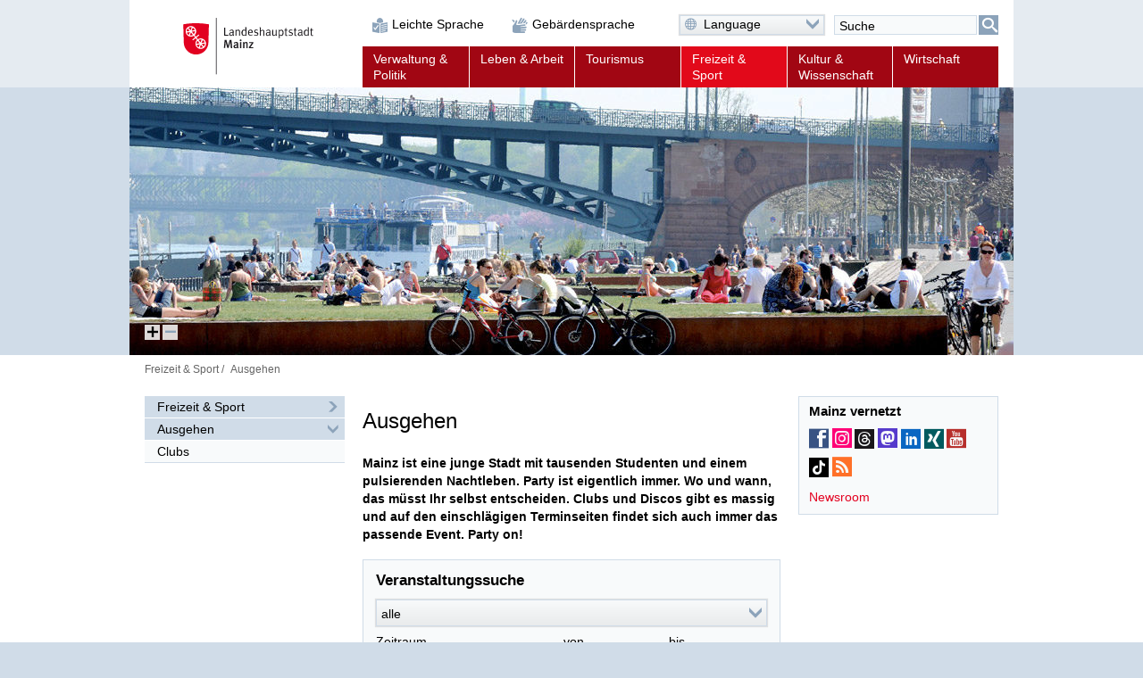

--- FILE ---
content_type: text/html; charset=UTF-8
request_url: https://www.mainz.de/freizeit-und-sport/ausgehen/rubrikseite-ausgehen.php?sp-dateMode=3&sp-dateFrom=18.04.2023&sp-dateTo=18.04.2023&sp-month=2023-04&sp-calenderSheetDateActive=18.04.2023
body_size: 98195
content:
<!DOCTYPE html>
<!--[if IE]><![endif]-->
<!--[if lte IE 8 ]><html lang="de" itemscope="itemscope" class="no-js no-mediaqueries"><![endif]-->
<!--[if (gt IE 9)|!(IE)]><!--><html lang="de" itemscope="itemscope" class="no-js"><!--<![endif]-->
<head>
  
    <title>Ausgehen | Landeshauptstadt Mainz</title>
  <meta http-equiv="content-type" content="text/html; charset=UTF-8" />
  <meta name="generator" content="Sitepark Information Enterprise Server - com.sitepark.ies.control.jsp.SpmlModule@7f6ba409" />
  <meta name="viewport" content="width=device-width, initial-scale=1, minimum-scale=1, user-scalable=yes" />
  <meta name="geo.region" content="DE-RP" />
  <meta name="geo.placename" content="Landeshauptstadt Mainz" />
<meta name="dcterms.title" property="og:title" content="Ausgehen" />
<meta name="dcterms.type" property="og:type" content="website" />
<meta name="dcterms.identifier" property="og:url" content="https://www.mainz.de/freizeit-und-sport/ausgehen/rubrikseite-ausgehen.php" />
<meta name="dcterms.medium" property="og:image" content="https://www.mainz.de/configuration.inc.php.media/27428/Logo-200px.png" />
<meta name="dcterms.publisher" property="og:site_name" content="Landeshauptstadt Mainz" />
<meta name="dcterms.description" property="og:description" content="Mainz ist eine junge Stadt mit tausenden Studenten und einem pulsierenden Nachtleben. Party ist eigentlich immer. Clubs und Discos gibt es massig - Adressen und Links gibt es hier." />
<meta name="description" content="Mainz ist eine junge Stadt mit tausenden Studenten und einem pulsierenden Nachtleben. Party ist eigentlich immer. Clubs und Discos gibt es massig - Adressen und Links gibt es hier." />  <meta name="application-name" content="Infosite" data-content-type="json" data-namespace="sp_" data-content="{title : 'Ausgehen', source : 'id36752', intro : 'Mainz ist eine junge Stadt mit tausenden Studenten und einem pulsierenden Nachtleben. Party ist eigentlich immer. Clubs und Discos gibt es massig - Adressen und Links gibt es hier.', rubrik : 'Ausgehen', category : [], image: '', jsondata_geo.base64: '', language : 'de', archive : '', contenttype : 'content', date : '2014-09-29T13:35:00Z'}" />
  <link rel="icon" sizes="196x196" href="/configuration.inc.php.media/27429/Logo-196px.png" />
  <link rel="icon" sizes="128x128" href="/configuration.inc.php.media/27430/Logo-128px.png" />
  <link rel="icon" type="image/x-icon" href="/configuration.inc.php.media/27427/favicon.ico" />
  <link rel="apple-touch-icon" sizes="152x152" href="/configuration.inc.php.media/27424/Logo-152px.png" />
  <link rel="apple-touch-icon" sizes="144x144" href="/configuration.inc.php.media/27423/Logo-144px.png" />
  <link rel="apple-touch-icon" sizes="120x120" href="/configuration.inc.php.media/27426/Logo-120px.png" />
  <link rel="apple-touch-icon" sizes="114x114" href="/configuration.inc.php.media/27425/Logo-114px.png" />
  <link rel="apple-touch-icon" sizes="72x72" href="/configuration.inc.php.media/27432/Logo-72px.png" />
  <link rel="apple-touch-icon" sizes="57x57" href="/configuration.inc.php.media/27431/Logo-57px.png" />
  <link rel="start" title="Startseite" href="/" />
  <link rel="stylesheet" type="text/css" href="/css/stylesheet.css" media="all" />
  <link rel="stylesheet" type="text/css" href="/css/fonts/icon.css" media="all" />
  <!--[if lt IE 9]><link rel="stylesheet" type="text/css" href="/css/stylesheet-legacy-nomediaqueries.css" media="screen" /><![endif]-->
  <link rel="stylesheet" type="text/css" href="/css/stylesheet-print.css" media="print" />
  <link rel="stylesheet" type="text/css" href="/WEB-IES/mobile-navigation/1.7/css/navigation.css" />
  <link rel="stylesheet" type="text/css" href="/WEB-IES/sp-site-api/1.26.0/css/sp-site-api.css" />
  <script type="text/javascript" src="/WEB-IES/sp-site-api/1.26.0/js/sp-site-api.js"></script>
  <script src="/WEB-IES/scriptlib/modernizr/js/modernizr.custom.15312.js"></script>
  <script src="/WEB-IES/scriptlib/jquery/js/jquery-1.11.2.js"></script>
  <script src="/WEB-IES/scriptlib/jquery/js/jquery.mobile.custom.js"></script>
  <script>
    if (document.querySelector("html.no-placeholder")) {
      $.mobile.media = function (q) { return window.matchMedia(q).matches; }
      window.matchMedia = undefined;
    }
  </script>
  <script src="/WEB-IES/scriptlib/toggle/js/Toggle.js"></script>
  <script src="/WEB-IES/scriptlib/navigation/js/Navigation.js"></script>
  <script src="/WEB-IES/scriptlib/table/js/Table_v1.1.js"></script>
  <script src="/WEB-IES/scriptlib/accordion/js/jquery.sitepark.accordion.js"></script>
  <script src="/WEB-IES/scriptlib/tabs/js/jquery.sitepark.tabs.js"></script>
  <script src="/WEB-IES/scriptlib/tabsaccordionswitcher/js/TabsAccordionSwitcher.js"></script>

  <script src="/WEB-IES/scriptlib/website/js/jquery.sitepark.website.js"></script>
  <script>
    var website = new SP.Website();
    website.addBreakpoint(website, { mobileNavigationNeeded: true }, { max: 767 });
    website.addBreakpoint(website, { mobileNavigationNeeded: false}, { min: 768 });
    $(document).ready(function () {
      if (navigator.userAgent.match(/Macintosh/i)) {
        $('body').addClass('ios');
      }
    });
  </script>
  <script src="/WEB-IES/scriptlib/toggle/js/Toggle.js"></script>
  <script src="/WEB-IES/scriptlib/offcanvas/js/OffCanvas.js"></script>
  <script src="/WEB-IES/scriptlib/grid/ies.infp.lib.grid.css/Grid.js"></script>
  <script src="/WEB-IES/scriptlib/accordion/js/jquery.sitepark.accordion.js"></script>
  <script src="//f1-eu.readspeaker.com/script/9161/webReader/webReader.js?pids=wr" type="text/javascript"></script><script type="text/javascript">window.rsConf = {general: {preserveElements: '.rs_preserve, .SP-accordion'}};</script>

  <script type="text/javascript" src="/WEB-IES/mobile-navigation/1.7/js/navigation.js"></script>
  <script type="text/javascript">
    $(document).ready(function () {
      var renderNav = function (el, data, path) {
        el.spMobileNavigation({
          'nodes'           : data,
          'path'            : path,
          'speed'           : 250,
          'keepRubrics'     : true,
          'rpcApi'          : '/WEB-IES/sp-base-php-api/php/SP/Net/Rpc/Server/Port.php',
          'defaultText'     : '',
          'sortKeys'        : ['sp_sortKey', 'name', 'title'],
          'teaserAppender': function (data) {
            return "\n" + '<span aria-hidden="true" data-text="mehr" class="SP-teaser-more"><i class="SPi-link"></i></span>';
           }
        });
      };
      var el = $('#SP-nav-dynamic');
      var path = [{"id":"36752","url":"\/index.php"},{"id":"36645","url":"\/freizeit-und-sport\/index.php"},{"id":"43029","url":"\/freizeit-und-sport\/ausgehen\/rubrikseite-ausgehen.php"}];
              var initAsync = function () {
          var el = $('#SP-nav-dynamic');
          el.addClass('loading');
          $.ajax({
            url: '/WEB-IES/sp-base-php-api/php/SP/Net/Rpc/Server/Port.php',
            metod: 'GET',
            tryCount: 0,
            retryLimit: 5,
            dataType: 'json',
            cache: true,
            data: {
              rpcAction: 'SP_MobileNavigation_Rpc_Service',
              rpcMethod: 'loadActiveTree',
              withRubrics: false,
              activePage: '/freizeit-und-sport/ausgehen/rubrikseite-ausgehen.php'
            }
          }).done(function (resp) {
            if (resp && resp.result && resp.result.success === true) {
              renderNav(el, resp.result.data, path);
            }
            el.removeClass('loading');
          }).fail(function (xhr, textStatus, errorThrown) {
            if (textStatus == 'timeout') {
              this.tryCount++;
              if (this.tryCount <= this.retryLimit) {
                $.ajax(this);
                return;
              }
            }
            el.removeClass('loading');
          });
        };
        if ($('html').hasClass('SP-mobileNavigation')) {
          initAsync();
        } else {
          $(window).bind('SP_Mobile_Navigation.required', function () {
            $(window).unbind('SP_Mobile_Navigation.required');
            initAsync();
          });
        }
           });
  </script>
  <script type="text/javascript" src="/WEB-IES/solr-module/4.4.0/js/jquery.solr.js"></script>
  <script type="text/javascript" src="/WEB-IES/mainz/1.24.0/js/bundle.js"></script>
  <script src="/js/javascript.js"></script>
</head>

<body id="top" class="SP-content">
  <!--[if IE 8]><ie xmlns="html5"><![endif]-->
  
  
  
  
  
  <!--search_noindex-->
  <div id="SP-toc">
    <h6 class="SP-acc-hide">Sprungmarken</h6>
    <ul>
      <li><a href="#SP-content" class="SP-acc-hide">Inhalt anspringen</a></li>
      <li><a href="#SP-nav-main-second" class="SP-acc-hide">Navigation anspringen</a></li>
      <li><a href="#SP-inpKeywords" class="SP-acc-hide">Suche anspringen</a></li>
      <li><a href="#SP-footer" class="SP-acc-hide">Fußbereich anspringen</a></li>
    </ul>
  </div>
  <!--/search_noindex-->

  <div id="SP-page-wrapper">
    <div id="SP-page">
      <div id="SP-off-canvas-navigation" class="SP-off-canvas-wrapper">
        <div class="SP-off-canvas-inner-wrap">
          
          <div class="SP-off-canvas-left">
            <div id="SP-nav-dynamic-wrapper">
              <div id="SP-nav-dynamic"></div>
            </div>
            

    <div class="SP-a11y__wrapper">
      <div class="SP-a11ylinks__list">
      <div class="SP-a11ylinks__item"><!--/search_noindex--><a href="/service/barrierefreiheit/leichte-sprache/informationen-in-leichter-sprache.php" title="Link"><i class="SPi-link SPi-lang-simple"></i><!--search_noindex--><span>Leichte Sprache</span><!--/search_noindex--></a><!--search_noindex--></div>
      <div class="SP-a11ylinks__item"><!--/search_noindex--><a href="/service/barrierefreiheit/informationen-in-gebaerdensprache-mainz.de.php" title="Link"><i class="SPi-link SPi-lang-lbg"></i><!--search_noindex--><span>Gebärdensprache</span><!--/search_noindex--></a><!--search_noindex--></div>
    </div>
  </div>

          </div>
          <div class="SP-off-canvas-content">
            <div id="SP-header-wrapper" class="SP-centered-wrapper">
              <div id="SP-header" class="SP-centered">
                <div id="SP-header-inner" class="SP-centered-inner SP-float-clearfix">
                  <!--search_noindex-->
                  <div id="SP-nav-dynamic-trigger-on"><i class="SPi-mobile"></i><span class="acc">Dynamische Navigation einblenden</span></div>
                  <div id="SP-nav-dynamic-trigger-off"><i class="SPi-mobile-close"></i><span class="acc">Dynamische Navigation ausblenden</span></div>
                  <!--/search_noindex-->
                  <!--search_noindex-->
                  <div id="SP-logo">
                    <a href="/index.php" title="Logo der Landeshauptstadt Mainz mit Link zur Startseite"><img src="/css/img/logo.svg" alt="Logo: Landeshauptstadt Mainz" /></a>
                  </div>
                  <!--/search_noindex-->
                  <!--search_noindex-->
                  

    <div class="SP-a11y__wrapper">
      <div class="SP-a11ylinks__list">
      <div class="SP-a11ylinks__item"><!--/search_noindex--><a href="/service/barrierefreiheit/leichte-sprache/informationen-in-leichter-sprache.php" title="Link"><i class="SPi-link SPi-lang-simple"></i><!--search_noindex--><span>Leichte Sprache</span><!--/search_noindex--></a><!--search_noindex--></div>
      <div class="SP-a11ylinks__item"><!--/search_noindex--><a href="/service/barrierefreiheit/informationen-in-gebaerdensprache-mainz.de.php" title="Link"><i class="SPi-link SPi-lang-lbg"></i><!--search_noindex--><span>Gebärdensprache</span><!--/search_noindex--></a><!--search_noindex--></div>
    </div>
  </div>

                  <div id="SP-functions">
                    <div id="SP-languageselector" class="SP-links SP-links-compact">
                      <a href="#" class="SP-links-compact-label" lang="en"><i class="SPi-lang-de SPi-globe"></i><span class="SP-label">Language</span><i class="SPi-section-open"></i></a>
                      <div class="SP-links-compact-list-wrapper">
                        <ul>
                          <li class="current"><strong><span class="SP-acc-hide">Aktuelle Sprache: </span><i class="SPi-lang-de"></i><span class="SP-language">Deutsch</span></strong></li>
                          <li><a href="/en/index.php" lang="en" hreflang="en"><i class="SPi-lang-en"></i><span class="SP-language">English</span></a></li>
                          <li><a href="/fr/index.php" lang="fr" hreflang="fr"><i class="SPi-lang-fr"></i><span class="SP-language">Français</span></a></li>
                          <li><a href="/es/index.php" lang="es" hreflang="es"><i class="SPi-lang-es"></i><span class="SP-language">Español</span></a></li>
                          <li><a href="/it/index.php" lang="it" hreflang="it"><i class="SPi-lang-it"></i><span class="SP-language">Italiano</span></a></li>
                          <li><a href="/pl/index.php" lang="pl" hreflang="pl"><i class="SPi-lang-pl"></i><span class="SP-language">Polski</span></a></li>
                          <li><a href="/ja/index.php" lang="ja" hreflang="ja"><i class="SPi-lang-ja"></i><span class="SP-language">日本語</span></a></li>
                          <li><a href="/hr/index.php" lang="hr" hreflang="hr"><i class="SPi-lang-hr"></i><span class="SP-language">Hrvatski</span></a></li>
                          <li><a href="/ru/index.php" lang="ru" hreflang="ru"><i class="SPi-lang-ru"></i><span class="SP-language">Русский</span></a></li>
                          <li><a href="/tr/index.php" lang="tr" hreflang="tr"><i class="SPi-lang-tr"></i><span class="SP-language">Türkçe</span></a></li>
                        </ul>
                      </div>
                    </div>
                    <div id="SP-quicksearch">
                      <div class="SP-form">
                        <h6 class="SP-acc-hide">Suche</h6>
                        <form action="/freizeit-und-sport/ausgehen/rubrikseite-ausgehen.php" method="get">
                          <div class="SP-fieldset">
                            <fieldset>
                              <legend class="SP-acc-hide">Suche</legend>
                              <div class="SP-fieldset-inner">
                                <div class="SP-field SP-field-with-button">
                                  <label for="SP-inpKeywords" accesskey="7" class="SP-acc-hide">Suche</label>
                                  <div class="SP-field-inner">
                                    <input type="hidden" name="sp-none" value="" />
                                    <input type="search" list="SP-dtlSuggest" id="SP-inpKeywords" name="q" value="" placeholder="Suche" />
                                    <datalist id="SP-dtlSuggest"></datalist>
                                    <input type="hidden" name="sp-formname" value="search" />
                                    <input type="hidden" name="sp-search" value="solr" />
                                    <input type="hidden" name="sp-mode" value="search" />
                                    <button type="submit"><span><i class="SPi-search SPiSVG"></i><span class="SP-acc-hide">Suchen</span></span></button>
                                  </div>
                                </div>
                              </div>
                            </fieldset>
                          </div>
                        </form>
                        <script type="text/javascript">
                          $('#SP-inpKeywords').spSuggest({
                            datalist        : '#dtlSuggest',
                            core            : 'pub_internet_live',
                            api             : 'true',
                            suggestion      : true,
                            suggestionCount : 3,
                            lang            : 'de',
                            filter          : [{field: '-sp_source', value: 'newsdesk'}], 
                            rpcPort         : '/WEB-IES/sp-base-php-api/php/SP/Net/Rpc/Server/Port.php'
                          });
                        </script>
                      </div>
                    </div>
                  </div>
                  <script>
                    var trigger = document.getElementById('SP-inpKeywords');
                    if (trigger !== null) {
                      SP.Event.addListener(trigger, 'focus', function () {
                        SP.DomUtils.addClass(document.getElementById('SP-quicksearch'), 'SP-enlarge');
                        SP.DomUtils.addClass(document.getElementById('SP-languageselector'), 'SP-shrink');
                      });
                      SP.Event.addListener(trigger, 'blur', function () {
                        SP.DomUtils.removeClass(document.getElementById('SP-quicksearch'), 'SP-enlarge');
                         SP.DomUtils.removeClass(document.getElementById('SP-languageselector'), 'SP-shrink');
                      });
                    }
                    var languageselector = document.getElementById('SP-languageselector');
                    if (languageselector) {
                      SP.Event.addListener(document.getElementById('SP-languageselector'), 'mouseover', function () {
                        SP.DomUtils.removeClass(document.getElementById('SP-quicksearch'), 'SP-enlarge');
                        SP.DomUtils.removeClass(document.getElementById('SP-languageselector'), 'SP-shrink');
                      });
                    }
                  </script>
                  <nav id="SP-nav-main" role="navigation">
                    <h6 class="acc">Hauptnavigation</h6>
                    <ul class="SP-grid SP-grid-6">
                      <li class="node first SP-nav-main-verwaltung-und-politik SP-grid-col">
                        <!--/search_noindex--><a href="/verwaltung-und-politik/index.php"><!--search_noindex--><i class="SPi"></i><span class="SP-ellipsis">Verwaltung &amp; Politik</span><!--/search_noindex--></a><!--search_noindex-->
                        <ul>
                          <li class="leaf first SP-nav-main-verwaltung-und-politik SP-grid-col">
                            <!--/search_noindex--><a href="/vv/buergerservice-online.php"><!--search_noindex--><i class="SPi"></i><span class="SP-ellipsis">Bürgerserviceportal</span><!--/search_noindex--></a><!--search_noindex-->
                          </li>
                          <li class="leaf SP-nav-main-verwaltung-und-politik SP-grid-col">
                            <!--/search_noindex--><a href="/verwaltung-und-politik/ob-dezernate/oberbuergermeister-dezernate.php"><!--search_noindex--><i class="SPi"></i><span class="SP-ellipsis">Oberbürgermeister und Dezernate</span><!--/search_noindex--></a><!--search_noindex-->
                          </li>
                          <li class="leaf SP-nav-main-verwaltung-und-politik SP-grid-col">
                            <!--/search_noindex--><a href="/verwaltung-und-politik/verwaltungsorganisation/verwaltungsorganisation.php"><!--search_noindex--><i class="SPi"></i><span class="SP-ellipsis">Verwaltungsorganisation</span><!--/search_noindex--></a><!--search_noindex-->
                          </li>
                          <li class="leaf SP-nav-main-verwaltung-und-politik SP-grid-col">
                            <!--/search_noindex--><a href="/verwaltung-und-politik/satzungen/Ortsrecht.php"><!--search_noindex--><i class="SPi"></i><span class="SP-ellipsis">Ortsrecht</span><!--/search_noindex--></a><!--search_noindex-->
                          </li>
                          <li class="leaf SP-nav-main-verwaltung-und-politik SP-grid-col">
                            <!--/search_noindex--><a href="/verwaltung-und-politik/stadtrat-ratsinfo/stadtratsfraktionen-ratsinformation.php"><!--search_noindex--><i class="SPi"></i><span class="SP-ellipsis">Stadtratsfraktionen und Ratsinformationssystem</span><!--/search_noindex--></a><!--search_noindex-->
                          </li>
                          <li class="leaf SP-nav-main-verwaltung-und-politik SP-grid-col">
                            <!--/search_noindex--><a href="/verwaltung-und-politik/ortsbeiraete/ortsbeiraete.php"><!--search_noindex--><i class="SPi"></i><span class="SP-ellipsis">Ortsbeiräte</span><!--/search_noindex--></a><!--search_noindex-->
                          </li>
                          <li class="leaf SP-nav-main-verwaltung-und-politik SP-grid-col">
                            <!--/search_noindex--><a href="/verwaltung-und-politik/buergerbeteiligung/startseite/buergerbeteiligung-mainz.php"><!--search_noindex--><i class="SPi"></i><span class="SP-ellipsis">Bürgerbeteiligung in Mainz</span><!--/search_noindex--></a><!--search_noindex-->
                          </li>
                          <li class="leaf SP-nav-main-verwaltung-und-politik SP-grid-col">
                            <!--/search_noindex--><a href="/verwaltung-und-politik/beiraete-beauftragte/beiraete-beauftragte.php"><!--search_noindex--><i class="SPi"></i><span class="SP-ellipsis">Beiräte und Beauftragte</span><!--/search_noindex--></a><!--search_noindex-->
                          </li>
                          <li class="leaf SP-nav-main-verwaltung-und-politik SP-grid-col">
                            <!--/search_noindex--><a href="/verwaltung-und-politik/partnerstaedte/partnerstaedte.php"><!--search_noindex--><i class="SPi"></i><span class="SP-ellipsis">Partnerstädte</span><!--/search_noindex--></a><!--search_noindex-->
                          </li>
                          <li class="leaf last SP-nav-main-verwaltung-und-politik SP-grid-col">
                            <!--/search_noindex--><a href="/verwaltung-und-politik/wahlen/wahlen.php"><!--search_noindex--><i class="SPi"></i><span class="SP-ellipsis">Wahlen</span><!--/search_noindex--></a><!--search_noindex-->
                          </li>
                        </ul>
                      </li>
                      <li class="node SP-nav-main-leben-und-arbeit SP-grid-col">
                        <!--/search_noindex--><a href="/leben-und-arbeit/index.php"><!--search_noindex--><i class="SPi"></i><span class="SP-ellipsis">Leben &amp; Arbeit</span><!--/search_noindex--></a><!--search_noindex-->
                        <ul>
                          <li class="leaf first SP-nav-main-leben-und-arbeit SP-grid-col">
                            <!--/search_noindex--><a href="/leben-und-arbeit/arbeit-und-beruf/rubrikseite-arbeit-und-beruf.php"><!--search_noindex--><i class="SPi"></i><span class="SP-ellipsis">Arbeit und Beruf</span><!--/search_noindex--></a><!--search_noindex-->
                          </li>
                          <li class="leaf SP-nav-main-leben-und-arbeit SP-grid-col">
                            <!--/search_noindex--><a href="/leben-und-arbeit/bildung-und-schule/bildung-und-schule.php"><!--search_noindex--><i class="SPi"></i><span class="SP-ellipsis">Bildung und Schule</span><!--/search_noindex--></a><!--search_noindex-->
                          </li>
                          <li class="leaf SP-nav-main-leben-und-arbeit SP-grid-col">
                            <!--/search_noindex--><a href="/leben-und-arbeit/alt-und-jung/jung-und-alt.php"><!--search_noindex--><i class="SPi"></i><span class="SP-ellipsis">Alt und Jung</span><!--/search_noindex--></a><!--search_noindex-->
                          </li>
                          <li class="leaf SP-nav-main-leben-und-arbeit SP-grid-col">
                            <!--/search_noindex--><a href="/leben-und-arbeit/neu-mainzer/neu-mainzer.php"><!--search_noindex--><i class="SPi"></i><span class="SP-ellipsis">Neu-Mainzer</span><!--/search_noindex--></a><!--search_noindex-->
                          </li>
                          <li class="leaf SP-nav-main-leben-und-arbeit SP-grid-col">
                            <!--/search_noindex--><a href="/leben-und-arbeit/queere-lebensweisen.php"><!--search_noindex--><i class="SPi"></i><span class="SP-ellipsis">Mainz für queere Lebensweisen</span><!--/search_noindex--></a><!--search_noindex-->
                          </li>
                          <li class="leaf SP-nav-main-leben-und-arbeit SP-grid-col">
                            <!--/search_noindex--><a href="/leben-und-arbeit/buerger-aktiv/buerger-aktiv.php"><!--search_noindex--><i class="SPi"></i><span class="SP-ellipsis">Bürger aktiv</span><!--/search_noindex--></a><!--search_noindex-->
                          </li>
                          <li class="leaf SP-nav-main-leben-und-arbeit SP-grid-col">
                            <!--/search_noindex--><a href="/leben-und-arbeit/migration-und-integration/migration-und-integration.php"><!--search_noindex--><i class="SPi"></i><span class="SP-ellipsis">Interkulturelles und Arbeitsmarktförderung</span><!--/search_noindex--></a><!--search_noindex-->
                          </li>
                          <li class="leaf SP-nav-main-leben-und-arbeit SP-grid-col">
                            <!--/search_noindex--><a href="/leben-und-arbeit/bauen-und-wohnen/bauen-und-wohnen.php"><!--search_noindex--><i class="SPi"></i><span class="SP-ellipsis">Bauen und Wohnen</span><!--/search_noindex--></a><!--search_noindex-->
                          </li>
                          <li class="leaf SP-nav-main-leben-und-arbeit SP-grid-col">
                            <!--/search_noindex--><a href="/leben-und-arbeit/mobilitaet-und-verkehr/mobilitaet-und-verkehr.php"><!--search_noindex--><i class="SPi"></i><span class="SP-ellipsis">Mobilität und Verkehr</span><!--/search_noindex--></a><!--search_noindex-->
                          </li>
                          <li class="leaf SP-nav-main-leben-und-arbeit SP-grid-col">
                            <!--/search_noindex--><a href="/leben-und-arbeit/soziale-hilfen-pflege-gesundheit/soziale-hilfen-pflege-gesundheit.php"><!--search_noindex--><i class="SPi"></i><span class="SP-ellipsis">Soziale Hilfen, Pflege, Gesundheit</span><!--/search_noindex--></a><!--search_noindex-->
                          </li>
                          <li class="leaf SP-nav-main-leben-und-arbeit SP-grid-col">
                            <!--/search_noindex--><a href="/leben-und-arbeit/menschen-mit-behinderung/menschen-mit-behinderungen.php"><!--search_noindex--><i class="SPi"></i><span class="SP-ellipsis">Menschen mit Behinderungen</span><!--/search_noindex--></a><!--search_noindex-->
                          </li>
                          <li class="leaf SP-nav-main-leben-und-arbeit SP-grid-col">
                            <!--/search_noindex--><a href="/leben-und-arbeit/umwelt/umwelt.php"><!--search_noindex--><i class="SPi"></i><span class="SP-ellipsis">Grün, Umwelt- und Naturschutz</span><!--/search_noindex--></a><!--search_noindex-->
                          </li>
                          <li class="leaf SP-nav-main-leben-und-arbeit SP-grid-col">
                            <!--/search_noindex--><a href="/leben-und-arbeit/vereine/Vereinsverzeichnis.php"><!--search_noindex--><i class="SPi"></i><span class="SP-ellipsis">Vereine</span><!--/search_noindex--></a><!--search_noindex-->
                          </li>
                          <li class="leaf SP-nav-main-leben-und-arbeit SP-grid-col">
                            <!--/search_noindex--><a href="/leben-und-arbeit/stadtteile/stadtteile.php"><!--search_noindex--><i class="SPi"></i><span class="SP-ellipsis">Stadtteile</span><!--/search_noindex--></a><!--search_noindex-->
                          </li>
                          <li class="leaf SP-nav-main-leben-und-arbeit SP-grid-col">
                            <!--/search_noindex--><a href="/leben-und-arbeit/religion/kirchen-und-gemeinden-in-mainz.php"><!--search_noindex--><i class="SPi"></i><span class="SP-ellipsis">Religion</span><!--/search_noindex--></a><!--search_noindex-->
                          </li>
                          <li class="leaf last SP-nav-main-leben-und-arbeit SP-grid-col">
                            <!--/search_noindex--><a href="https://www.mainz.de/microsite/klimaneutral/klimaschutz/index.php" class="SP-new-window" target="_blank"><!--search_noindex--><i class="SPi"></i><span class="SP-ellipsis">Klimaschutz</span><!--/search_noindex--></a><!--search_noindex-->
                          </li>
                        </ul>
                      </li>
                      <li class="node SP-nav-main-tourismus SP-grid-col">
                        <!--/search_noindex--><a href="/tourismus/index.php"><!--search_noindex--><i class="SPi"></i><span class="SP-ellipsis">Tourismus</span><!--/search_noindex--></a><!--search_noindex-->
                        <ul>
                          <li class="leaf first SP-nav-main-tourismus SP-grid-col">
                            <!--/search_noindex--><a href="/tourismus/sehenswertes/sehenswertes.php"><!--search_noindex--><i class="SPi"></i><span class="SP-ellipsis">Sehenswertes</span><!--/search_noindex--></a><!--search_noindex-->
                          </li>
                          <li class="leaf SP-nav-main-tourismus SP-grid-col">
                            <!--/search_noindex--><a href="/tourismus/stadtportraet/stadtportraet.php"><!--search_noindex--><i class="SPi"></i><span class="SP-ellipsis">Stadtporträt</span><!--/search_noindex--></a><!--search_noindex-->
                          </li>
                          <li class="leaf SP-nav-main-tourismus SP-grid-col">
                            <!--/search_noindex--><a href="/tourismus/einkaufen-essen-erholen/einkaufen-essen-erholen.php"><!--search_noindex--><i class="SPi"></i><span class="SP-ellipsis">Einkaufen, Essen und Erholen</span><!--/search_noindex--></a><!--search_noindex-->
                          </li>
                          <li class="leaf SP-nav-main-tourismus SP-grid-col">
                            <!--/search_noindex--><a href="/tourismus/uebernachten/uebernachten.php"><!--search_noindex--><i class="SPi"></i><span class="SP-ellipsis">Übernachten</span><!--/search_noindex--></a><!--search_noindex-->
                          </li>
                          <li class="leaf SP-nav-main-tourismus SP-grid-col">
                            <!--/search_noindex--><a href="/tourismus/stadtfuehrungen/stadtfuehrungen.php"><!--search_noindex--><i class="SPi"></i><span class="SP-ellipsis">Stadtführungen</span><!--/search_noindex--></a><!--search_noindex-->
                          </li>
                          <li class="leaf SP-nav-main-tourismus SP-grid-col">
                            <!--/search_noindex--><a href="/tourismus/tsc/mainz-STORE-Tourist-Information.php"><!--search_noindex--><i class="SPi"></i><span class="SP-ellipsis">mainz STORE / Tourist Information</span><!--/search_noindex--></a><!--search_noindex-->
                          </li>
                          <li class="leaf SP-nav-main-tourismus SP-grid-col">
                            <!--/search_noindex--><a href="/tourismus/mainz-congress/mainz-congress.php"><!--search_noindex--><i class="SPi"></i><span class="SP-ellipsis">Mainz Congress</span><!--/search_noindex--></a><!--search_noindex-->
                          </li>
                          <li class="leaf SP-nav-main-tourismus SP-grid-col">
                            <!--/search_noindex--><a href="/tourismus/reiseplanung/reiseplanung_37148.php"><!--search_noindex--><i class="SPi"></i><span class="SP-ellipsis">Reiseplanung</span><!--/search_noindex--></a><!--search_noindex-->
                          </li>
                          <li class="leaf SP-nav-main-tourismus SP-grid-col">
                            <!--/search_noindex--><a href="/tourismus/ausfluege/rubrikseite-ausfluege.php"><!--search_noindex--><i class="SPi"></i><span class="SP-ellipsis">Ausflüge</span><!--/search_noindex--></a><!--search_noindex-->
                          </li>
                          <li class="leaf last SP-nav-main-tourismus SP-grid-col">
                            <!--/search_noindex--><a href="/tourismus/weinerlebnis/weinerlebnis.php"><!--search_noindex--><i class="SPi"></i><span class="SP-ellipsis">Weinerlebnis</span><!--/search_noindex--></a><!--search_noindex-->
                          </li>
                        </ul>
                      </li>
                      <li class="node parent path SP-nav-main-freizeit-und-sport SP-grid-col">
                        <!--/search_noindex--><a href="/freizeit-und-sport/index.php"><!--search_noindex--><i class="SPi"></i><span class="SP-ellipsis">Freizeit &amp; Sport</span><!--/search_noindex--></a><!--search_noindex-->
                        <ul>
                          <li class="leaf first SP-nav-main-freizeit-und-sport SP-grid-col">
                            <!--/search_noindex--><a href="/freizeit-und-sport/feste-und-veranstaltungen/feste-veranstaltungen.php"><!--search_noindex--><i class="SPi"></i><span class="SP-ellipsis">Feste und Veranstaltungen</span><!--/search_noindex--></a><!--search_noindex-->
                          </li>
                          <li class="leaf SP-nav-main-freizeit-und-sport SP-grid-col">
                            <!--/search_noindex--><a href="/freizeit-und-sport/sport.php"><!--search_noindex--><i class="SPi"></i><span class="SP-ellipsis">Sport</span><!--/search_noindex--></a><!--search_noindex-->
                          </li>
                          <li class="leaf SP-nav-main-freizeit-und-sport SP-grid-col">
                            <!--/search_noindex--><a href="/freizeit-und-sport/einkaufen-und-maerkte/einkaufen-maerkte.php"><!--search_noindex--><i class="SPi"></i><span class="SP-ellipsis">Einkaufen und Märkte</span><!--/search_noindex--></a><!--search_noindex-->
                          </li>
                          <li class="leaf SP-nav-main-freizeit-und-sport SP-grid-col">
                            <!--/search_noindex--><a href="/freizeit-und-sport/essen-und-trinken/rubrikseite-essen-trinken.php"><!--search_noindex--><i class="SPi"></i><span class="SP-ellipsis">Essen und Trinken</span><!--/search_noindex--></a><!--search_noindex-->
                          </li>
                          <li class="leaf SP-nav-main-freizeit-und-sport SP-grid-col">
                            <!--/search_noindex--><a href="/freizeit-und-sport/im-gruenen/im-gruenen.php"><!--search_noindex--><i class="SPi"></i><span class="SP-ellipsis">Im Grünen</span><!--/search_noindex--></a><!--search_noindex-->
                          </li>
                          <li class="leaf active path lastOpenNode SP-nav-main-freizeit-und-sport SP-grid-col">
                            <!--/search_noindex--><a href="/freizeit-und-sport/ausgehen/rubrikseite-ausgehen.php"><!--search_noindex--><i class="SPi"></i><span class="SP-ellipsis">Ausgehen</span><!--/search_noindex--></a><!--search_noindex-->
                          </li>
                          <li class="leaf SP-nav-main-freizeit-und-sport SP-grid-col">
                            <!--/search_noindex--><a href="/freizeit-und-sport/spielbank.php"><!--search_noindex--><i class="SPi"></i><span class="SP-ellipsis">Spielbank</span><!--/search_noindex--></a><!--search_noindex-->
                          </li>
                          <li class="leaf last SP-nav-main-freizeit-und-sport SP-grid-col">
                            <!--/search_noindex--><a href="http://www.mainz.de/leben-und-arbeit/vereine/Vereinsverzeichnis.php"><!--search_noindex--><i class="SPi"></i><span class="SP-ellipsis">Vereine</span><!--/search_noindex--></a><!--search_noindex-->
                          </li>
                        </ul>
                      </li>
                      <li class="node SP-nav-main-kultur-und-wissenschaft SP-grid-col">
                        <!--/search_noindex--><a href="/kultur-und-wissenschaft/index.php"><!--search_noindex--><i class="SPi"></i><span class="SP-ellipsis">Kultur &amp; Wissenschaft</span><!--/search_noindex--></a><!--search_noindex-->
                        <ul>
                          <li class="leaf first SP-nav-main-kultur-und-wissenschaft SP-grid-col">
                            <!--/search_noindex--><a href="/kultur-und-wissenschaft/musik/musik.php"><!--search_noindex--><i class="SPi"></i><span class="SP-ellipsis">Musik</span><!--/search_noindex--></a><!--search_noindex-->
                          </li>
                          <li class="leaf SP-nav-main-kultur-und-wissenschaft SP-grid-col">
                            <!--/search_noindex--><a href="/kultur-und-wissenschaft/bibliotheken-und-archive/bibliotheken-archive.php"><!--search_noindex--><i class="SPi"></i><span class="SP-ellipsis">Bibliotheken und Archive</span><!--/search_noindex--></a><!--search_noindex-->
                          </li>
                          <li class="leaf SP-nav-main-kultur-und-wissenschaft SP-grid-col">
                            <!--/search_noindex--><a href="/kultur-und-wissenschaft/kunst/kunst.php"><!--search_noindex--><i class="SPi"></i><span class="SP-ellipsis">Bildende Kunst</span><!--/search_noindex--></a><!--search_noindex-->
                          </li>
                          <li class="leaf SP-nav-main-kultur-und-wissenschaft SP-grid-col">
                            <!--/search_noindex--><a href="/kultur-und-wissenschaft/darstellende-kuenste-tanz-in-mainz/darstellende-kuenste-und-tanz-in-mainz.php"><!--search_noindex--><i class="SPi"></i><span class="SP-ellipsis">Darstellende Künste</span><!--/search_noindex--></a><!--search_noindex-->
                          </li>
                          <li class="leaf SP-nav-main-kultur-und-wissenschaft SP-grid-col">
                            <!--/search_noindex--><a href="/kultur-und-wissenschaft/film/film.php"><!--search_noindex--><i class="SPi"></i><span class="SP-ellipsis">Film</span><!--/search_noindex--></a><!--search_noindex-->
                          </li>
                          <li class="leaf SP-nav-main-kultur-und-wissenschaft SP-grid-col">
                            <!--/search_noindex--><a href="/kultur-und-wissenschaft/gutenberg-druckkunst/gutenberg-druckkunst.php"><!--search_noindex--><i class="SPi"></i><span class="SP-ellipsis">Gutenberg und Druckkunst</span><!--/search_noindex--></a><!--search_noindex-->
                          </li>
                          <li class="leaf SP-nav-main-kultur-und-wissenschaft SP-grid-col">
                            <!--/search_noindex--><a href="/kultur-und-wissenschaft/kulturelle-preise-stipendien/kulturelle-preise-und-stipendien.php"><!--search_noindex--><i class="SPi"></i><span class="SP-ellipsis">Kulturelle Preise</span><!--/search_noindex--></a><!--search_noindex-->
                          </li>
                          <li class="leaf SP-nav-main-kultur-und-wissenschaft SP-grid-col">
                            <!--/search_noindex--><a href="/kultur-und-wissenschaft/kulturentwicklung/kulturfoerderung.php"><!--search_noindex--><i class="SPi"></i><span class="SP-ellipsis">Kulturförderung</span><!--/search_noindex--></a><!--search_noindex-->
                          </li>
                          <li class="leaf SP-nav-main-kultur-und-wissenschaft SP-grid-col">
                            <!--/search_noindex--><a href="/kultur-und-wissenschaft/literatur/literatur.php"><!--search_noindex--><i class="SPi"></i><span class="SP-ellipsis">Literatur</span><!--/search_noindex--></a><!--search_noindex-->
                          </li>
                          <li class="leaf SP-nav-main-kultur-und-wissenschaft SP-grid-col">
                            <!--/search_noindex--><a href="/kultur-und-wissenschaft/museen/museen.php"><!--search_noindex--><i class="SPi"></i><span class="SP-ellipsis">Museen</span><!--/search_noindex--></a><!--search_noindex-->
                          </li>
                          <li class="leaf SP-nav-main-kultur-und-wissenschaft SP-grid-col">
                            <!--/search_noindex--><a href="/kultur-und-wissenschaft/stadtgeschichte/stadtgeschichte.php"><!--search_noindex--><i class="SPi"></i><span class="SP-ellipsis">Stadtgeschichte</span><!--/search_noindex--></a><!--search_noindex-->
                          </li>
                          <li class="leaf SP-nav-main-kultur-und-wissenschaft SP-grid-col">
                            <!--/search_noindex--><a href="/kultur-und-wissenschaft/theater/theater-und-kabarett.php"><!--search_noindex--><i class="SPi"></i><span class="SP-ellipsis">Theater und Kabarett</span><!--/search_noindex--></a><!--search_noindex-->
                          </li>
                          <li class="leaf SP-nav-main-kultur-und-wissenschaft SP-grid-col">
                            <!--/search_noindex--><a href="/kultur-und-wissenschaft/stadtgeschichte/magenza/juedisches-mainz-neu/unesco-welterbe-schum-jeudisches-mainz.php"><!--search_noindex--><i class="SPi"></i><span class="SP-ellipsis">UNESCO-Welterbe SchUM</span><!--/search_noindex--></a><!--search_noindex-->
                          </li>
                          <li class="leaf last SP-nav-main-kultur-und-wissenschaft SP-grid-col">
                            <!--/search_noindex--><a href="/kultur-und-wissenschaft/wissenschaft/wissenschaft.php"><!--search_noindex--><i class="SPi"></i><span class="SP-ellipsis">Wissenschaft und Forschung</span><!--/search_noindex--></a><!--search_noindex-->
                          </li>
                        </ul>
                      </li>
                      <li class="node last SP-nav-main-wirtschaft SP-grid-col">
                        <!--/search_noindex--><a href="/wirtschaft/index.php"><!--search_noindex--><i class="SPi"></i><span class="SP-ellipsis">Wirtschaft</span><!--/search_noindex--></a><!--search_noindex-->
                        <ul>
                          <li class="leaf first SP-nav-main-wirtschaft SP-grid-col">
                            <!--/search_noindex--><a href="/wirtschaft/services/rubrikseite-service.php"><!--search_noindex--><i class="SPi"></i><span class="SP-ellipsis">Services der Wirtschaftsförderung</span><!--/search_noindex--></a><!--search_noindex-->
                          </li>
                          <li class="leaf SP-nav-main-wirtschaft SP-grid-col">
                            <!--/search_noindex--><a href="/wirtschaft/wirtschaftsstandort/rubrikseite-wirtschaftsstandort.php"><!--search_noindex--><i class="SPi"></i><span class="SP-ellipsis">Wirtschaftsstandort</span><!--/search_noindex--></a><!--search_noindex-->
                          </li>
                          <li class="leaf last SP-nav-main-wirtschaft SP-grid-col">
                            <!--/search_noindex--><a href="/wirtschaft/neu-030-aktuelles-wirtschaft/rubrikseite-aktuelles.php"><!--search_noindex--><i class="SPi"></i><span class="SP-ellipsis">Aktuelles</span><!--/search_noindex--></a><!--search_noindex-->
                          </li>
                        </ul>
                      </li>
                    </ul>
                  </nav>
                  <script>var nav = new SP.Navigation('SP-nav-main');</script>
                  <!--/search_noindex-->
 
                </div>
              </div>
            </div>
            <!--search_noindex-->
            <div id="SP-illu-wrapper" class="SP-centered-wrapper">
              <div id="SP-illu" class="SP-illu SP-centered">
                <div class="SP-illu-content"><img src="/freizeit-und-sport/index.php.media/37042/freizeit.jpg.scaled/ba39696db45ce10948c63d8344368158.jpg" alt="Kopfillustration" /></div>
                <span class="SP-illu-trigger SP-illu-trigger-fullsize"><i class="SPi-open"></i><span class="SP-acc-hide">Bild in voller Höhe anzeigen</span></span>
                <span class="SP-illu-trigger SP-illu-trigger-halfsize"><i class="SPi-close"></i><span class="SP-acc-hide">Bild in halber Höhe anzeigen</span></span>
              </div>
              <script>new SP.Mainz.Illu('SP-illu');</script>
            </div>
            <!--/search_noindex-->
 
            <div id="SP-body-wrapper" class="SP-centered-wrapper">
              <div id="SP-body" class="SP-centered SP-float-clearfix">
                <div id="SP-body-inner" class="SP-centered-inner">
                  
                  <!--search_noindex-->
                  <div id="SP-nav-path" class="SP-float-clearfix">
                    <div class="SP-acc-hide">Sie befinden sich hier:</div>
                    <ol>
                    <li><a href="/freizeit-und-sport/index.php">Freizeit &amp; Sport</a></li>
                    <li><strong>Ausgehen</strong></li>
                    </ol>
                  </div>
                  <!--/search_noindex-->

                  
                  <div id="SP-navigation">
                    <!--search_noindex-->
                    <div id="SP-nav-main-second" class="SP-navigation">
                      <h6 class="acc">Sekundärnavigation</h6>
                      <ul class="SP-nav-compact">
                        <li class="node first last parent path">
                          <!--/search_noindex--><a href="/freizeit-und-sport/index.php"><!--search_noindex--><i class="SPi"></i>Freizeit &amp; Sport<!--/search_noindex--></a><!--search_noindex-->
                          <ul>
                            <li class="node first last active path lastOpenNode">
                              <!--/search_noindex--><a href="/freizeit-und-sport/ausgehen/rubrikseite-ausgehen.php"><!--search_noindex--><i class="SPi"></i>Ausgehen<!--/search_noindex--></a><!--search_noindex-->
                              <ul>
                                <li class="leaf first last">
                                  <!--/search_noindex--><a href="/freizeit-und-sport/ausgehen/clubs.php"><!--search_noindex--><i class="SPi"></i>Clubs<!--/search_noindex--></a><!--search_noindex-->
                                </li>
                              </ul>
                            </li>
                          </ul>
                        </li>
                      </ul>
                    </div>
                    <!--/search_noindex-->
                  </div>
                  <article id="SP-content">
                    <!--search_noindex-->
                    <div id="readspeaker_button1" class="rs_skip rsbtn rs_preserve">
                      <a class="rsbtn_play" accesskey="L" rel="nofollow" title="Um den Text anzuhören, verwenden Sie bitte ReadSpeaker" href="//app-eu.readspeaker.com/cgi-bin/rsent?customerid=9161&amp;lang=de_de&amp;readid=SP-content&amp;url=https%3A%2F%2Fwww.mainz.de%2Ffreizeit-und-sport%2Fausgehen%2Frubrikseite-ausgehen.php%3Fsp-dateMode%3D3%26sp-dateFrom%3D18.04.2023%26sp-dateTo%3D18.04.2023%26sp-month%3D2023-04%26sp-calenderSheetDateActive%3D18.04.2023" role="button">
                        <span class="rsbtn_left rsimg rspart"><span class="rsbtn_text"><span>vorlesen</span></span></span>
                        <span class="rsbtn_right rsimg rsplay rspart"></span>
                      </a>
                    </div>
                    <!--/search_noindex-->
                    
                    <h1>Ausgehen</h1>
                    <div class="SP-intro SP-text">
                      <strong>Mainz ist eine junge Stadt mit tausenden Studenten und einem pulsierenden Nachtleben. Party ist eigentlich immer. Wo und wann, das müsst Ihr selbst entscheiden. Clubs und Discos gibt es massig und auf den einschlägigen Terminseiten findet sich auch immer das passende Event. Party on!</strong>
                    </div>
                    <div id="SP-content-inner">
		<div class="SP-cont SP-cont-eventsSearch SPmod-events">
			<!--search_noindex-->
		<div class="SP-snip SP-snip-eventSearch SP-form SPmod-events-searchForm">
			<h2 class="SP-headline SP-snip-head">Veranstaltungssuche</h2>
			<div class="SP-snip-body">
				<form action="/freizeit-und-sport/ausgehen/rubrikseite-ausgehen.php" method="get">
					<div class="SP-fieldset SP-grid SP-grid-2">
						<fieldset>
							<legend class="SP-acc-hide">Veranstaltungssuche</legend>
							<div class="SP-fieldset-inner">

																	<div class="SP-grid-line">
										<div class="SP-field SP-field-select SP-grid-col">
											<label for="district">
												<span class="SP-label SP-acc-hide">Ortsteil</span>
												<span class="SP-select">
													<span class="SP-select-inner">
														<select name="sp-district" id="district">
															<option value="0" selected="selected">alle</option><optgroup label="Mainz" data-chain-source="1"><option value="1007">Mainz</option><option value="1008">Mainz - Altstadt</option><option value="1009">Mainz - Amöneburg</option><option value="1010">Mainz - Bretzenheim</option><option value="1011">Mainz - Drais</option><option value="1012">Mainz - Ebersheim</option><option value="1013">Mainz - Finthen</option><option value="1015">Mainz - Gonsenheim</option><option value="1016">Mainz - Hartenberg/Münchfeld</option><option value="1017">Mainz - Hechtsheim</option><option value="1019">Mainz - Innenstadt</option><option value="1020">Mainz - Kastel</option><option value="1033">Mainz – Kostheim</option><option value="1021">Mainz - Laubenheim</option><option value="1023">Mainz - Lerchenberg</option><option value="1024">Mainz - Marienborn</option><option value="1025">Mainz - Mombach</option><option value="1034">Mainz - Neustadt</option><option value="1026">Mainz - Oberstadt</option><option value="1027">Mainz - Weisenau</option></optgroup><optgroup label="Rheinhessen" data-chain-source="4"><option value="4001">Albig</option><option value="4002">Albisheim</option><option value="4003">Alsheim</option><option value="4004">Alzey</option><option value="4005">Alzey-Dautenheim</option><option value="4006">Alzey-Heimersheim</option><option value="4007">Alzey-Land</option><option value="4008">Alzey-Schafhausen</option><option value="4009">Alzey-Weinheim</option><option value="4010">Appelbachtal</option><option value="4011">Appenheim</option><option value="4012">Armsheim</option><option value="4013">Aspisheim</option><option value="4014">Bad Kreuznach</option><option value="4015">Bad Kreuznach bei Mainz</option><option value="4016">Badenheim</option><option value="4017">Bechenheim</option><option value="4018">Bechtheim</option><option value="4019">Bechtolsheim</option><option value="4020">Bermersheim</option><option value="4021">Bermersheim v.d.H.</option><option value="4022">Biebelnheim</option><option value="4023">Biebelsheim</option><option value="4024">Bingen</option><option value="4025">Bodenheim</option><option value="4026">Bodenheim bei Mainz</option><option value="4027">Bornheim/RHH.</option><option value="4028">Bubenheim</option><option value="4029">Budenheim</option><option value="4030">Budenheim bei Mainz</option><option value="4031">Dalheim</option><option value="4032">Dexheim</option><option value="4033">Dexheim bei Mainz</option><option value="4034">Dienheim</option><option value="4035">Dintesheim</option><option value="4036">Dittelsheim-Heßloch</option><option value="4037">Dolgesheim</option><option value="4038">Dorn-Dürkheim</option><option value="4039">Eckelsheim</option><option value="4040">Eckelsheimer Kerb</option><option value="4041">Eich</option><option value="4042">Eimsheim</option><option value="4043">Engelstadt</option><option value="4044">Ensheim</option><option value="4045">Eppelsheim</option><option value="4046">Erbes-Büdesheim</option><option value="4047">Esselborn</option><option value="4048">Essenheim</option><option value="4049">Essenheim bei Mainz</option><option value="4050">Flomborn</option><option value="4051">Flonheim</option><option value="4052">Flörsheim-Dalsheim</option><option value="4053">Framersheim</option><option value="4054">Frei-Laubersheim</option><option value="4055">Freimersheim</option><option value="4056">Friesenheim</option><option value="4057">Fürfeld</option><option value="4058">Gabsheim</option><option value="4059">Gau-Algesheim</option><option value="4060">Gau-Algesheim/Laurenziberg</option><option value="4061">Gau-Bickelheim</option><option value="4062">Gau-Bischofsheim</option><option value="4063">Gau-Heppenheim</option><option value="4064">Gau-Odernheim</option><option value="4065">Gau-Weinheim</option><option value="4066">Gaulsheim</option><option value="4067">Gemeinde Wintersheim</option><option value="4068">Gensingen</option><option value="4069">Gernsheim</option><option value="4070">Gimbsheim</option><option value="4071">Grolsheim</option><option value="4072">Gumbsheim</option><option value="4073">Gundersheim</option><option value="4074">Gundheim</option><option value="4075">Guntersblum</option><option value="4076">Hackenheim</option><option value="4077">Hahnheim</option><option value="4078">Hamm</option><option value="4079">Hangen-Weisheim</option><option value="4080">Harxheim</option><option value="4081">Hechtsheim</option><option value="4082">Heidesheim</option><option value="4083">Hillesheim</option><option value="4084">Hofheim</option><option value="4085">Hohen-Sülzen</option><option value="4086">Horrweiler</option><option value="4087">Idar Oberstein</option><option value="4088">Ingelheim</option><option value="4089">Ingelheim am Rhein</option><option value="4090">Ingelheim bei Mainz</option><option value="4091">Jugenheim</option><option value="4092">Kaiserslautern</option><option value="4093">Kettenheim</option><option value="4094">Kirchheim-Bolanden</option><option value="4095">Kirn</option><option value="4096">Klein-Winternheim</option><option value="4097">Köngernheim</option><option value="4098">Köngernheim bei Mainz</option><option value="4099">Lonsheim</option><option value="4100">Ludwigshafen (Oppau)</option><option value="4101">Ludwigshöhe</option><option value="4102">Lörzweiler</option><option value="4103">M a i n z</option><option value="4104">Mainz Bodenheim</option><option value="4105">Mauchenheim</option><option value="4106">Mettenheim</option><option value="4107">Mommenheim</option><option value="4108">Monsheim</option><option value="4109">Monzernheim</option><option value="4110">Mölsheim</option><option value="4111">Mörstadt</option><option value="4112">Nack</option><option value="4113">Nackenheim</option><option value="4114">Nackenheim bei Mainz</option><option value="4115">Neu-Bamberg</option><option value="4116">Nieder Olm bei Mainz</option><option value="4117">Nieder-Hilbersheim</option><option value="4118">Nieder-Olm</option><option value="4119">Nieder-Olm bei Mainz</option><option value="4120">Nieder-Wiesen</option><option value="4121">Nierstein</option><option value="4122">Nierstein am Rhein</option><option value="4123">Ober - Olm bei Mainz</option><option value="4124">Ober-Flörsheim</option><option value="4125">Ober-Hilbersheim</option><option value="4126">Ober-Olm</option><option value="4127">Ober-Olm  bei Mainz</option><option value="4128">Oberkirchen</option><option value="4129">Ockenheim</option><option value="4130">Offenheim</option><option value="4131">Offstein</option><option value="4132">Oppenheim</option><option value="4133">Oppenheim bei Mainz</option><option value="4134">Orbis</option><option value="4135">Osthofen</option><option value="4136">Partenheim</option><option value="4137">Partenheim bei Mainz</option><option value="4138">Pf.-Schwabenheim</option><option value="4139">Pleitersheim</option><option value="4140">Rheinböllen</option><option value="4141">Rheinhessen</option><option value="4142">Rockenhausen</option><option value="4143">Rümmelsheim</option><option value="4144">Saulheim</option><option value="4145">Saulheim bei Mainz</option><option value="4146">Schornsheim</option><option value="4147">Schwabenheim</option><option value="4148">Schwabenheim bei Mainz</option><option value="4149">Selzen</option><option value="4150">Siefersheim</option><option value="4151">Simmern</option><option value="4152">Spiesheim</option><option value="4153">Sprendlingen</option><option value="4154">Sprendlingen bei Mainz</option><option value="4155">Sprendlingen-Gensingen</option><option value="4156">St. Johann</option><option value="4157">Stadecken-Elsheim</option><option value="4158">Stadecken-Elsheim bei Mainz</option><option value="4159">Stein-Bockenheim</option><option value="4160">Sulzheim</option><option value="4161">Südlicher Wonnegau</option><option value="4162">Sörgenloch</option><option value="4163">Tiefenthal</option><option value="4164">Udenheim</option><option value="4165">Uelversheim</option><option value="4166">Undenheim</option><option value="4167">Vendersheim</option><option value="4168">Verschiedene</option><option value="4169">Volksheim</option><option value="4170">Volxheim</option><option value="4171">Wachenheim</option><option value="4172">Wackernheim</option><option value="4173">Wahlheim</option><option value="4174">Wallertheim</option><option value="4175">Weinheim</option><option value="4176">Weinolsheim</option><option value="4177">Wendelsheim</option><option value="4178">Westhofen</option><option value="4179">Wiesloch</option><option value="4180">Wintersheim</option><option value="4181">Woerrstadt</option><option value="4182">Wolfsheim</option><option value="4183">Wonsheim</option><option value="4184">Worms</option><option value="4185">Worms Pfeddersheim</option><option value="4186">Worms-Abenheim</option><option value="4187">Worms-Heppenheim</option><option value="4188">Worms-Herrnsheim</option><option value="4189">Worms-Hochheim</option><option value="4190">Worms-Horchheim</option><option value="4191">Worms-Ibersheim</option><option value="4192">Worms-Leiselheim</option><option value="4193">Worms-Neuhausen</option><option value="4194">Worms-Pfeddersheim</option><option value="4195">Worms-Pfiffligheim</option><option value="4196">Worms-Rheindürkheim</option><option value="4197">Worms-Weinsheim</option><option value="4198">Worms-Wiesoppenheim</option><option value="4199">Wöllstein</option><option value="4200">Wöllstein bei Mainz</option><option value="4201">Wörrstadt</option><option value="4202">Zornheim</option><option value="4203">Zotzenheim</option></optgroup>														</select>
													</span>
												</span>
											</label>
										</div>
									</div>
								
																	<div class="SP-grid-line">
										<div class="SP-field SP-field-date SP-grid-col">
											<label for="date">
												<span class="SP-label">Zeitraum</span>
												<span class="SP-select">
													<span class="SP-select-inner">
														<select name="sp-dateMode" id="date">
															<option value="3" selected="selected">-</option><option value="0">heute</option><option value="1">nächste 7 Tage</option><option value="2">nächste 4 Wochen</option>														</select>
													</span>
												</span>
											</label>
										</div>
										<div class="SP-fieldset SP-grid-col">
											<fieldset>
												<legend class="SP-acc-hide">Zeitspanne</legend>
												<div class="SP-fieldset-inner">
													<div class="SP-field SP-field-date">
														<label for="dateFrom">
															<span class="SP-label">von</span>
															<input type="text" name="sp-dateFrom" id="dateFrom" value="18.04.2023">
														</label>
													</div>
													<div class="SP-field SP-field-date">
														<label for="dateTo">
															<span class="SP-label">bis</span>
															<input type="text" name="sp-dateTo" id="dateTo" value="18.04.2023">
														</label>
													</div>
												</div>
											</fieldset>
										</div>
									</div>
								
																	<div class="SP-fieldset SP-fieldset-options SP-fieldset-options-tree SP-grid-line">
										<div class="SP-grid-col SP-grid-col-colspan-2">
											<fieldset>
												<legend class="SP-acc-hide">Kategorien</legend>
												<div class="SP-fieldset-inner">
													<ul><li>	<div class="SP-field SP-field-checkbox SP-float-clearfix">
		<label for="cat_99">
			<input type="checkbox" name="sp-categories[]" id="cat_99" value="99">
			<span class="SP-label">Kultur</span>
		</label>
	</div>
	<ul><li>	<div class="SP-field SP-field-checkbox SP-float-clearfix">
		<label for="cat_16">
			<input type="checkbox" name="sp-categories[]" id="cat_16" value="16">
			<span class="SP-label">Theater / Kleinkunst</span>
		</label>
	</div>
	</li><li>	<div class="SP-field SP-field-checkbox SP-float-clearfix">
		<label for="cat_12">
			<input type="checkbox" name="sp-categories[]" id="cat_12" value="12">
			<span class="SP-label">Konzerte / Musik</span>
		</label>
	</div>
	</li><li>	<div class="SP-field SP-field-checkbox SP-float-clearfix">
		<label for="cat_4">
			<input type="checkbox" name="sp-categories[]" id="cat_4" value="4">
			<span class="SP-label">Führungen</span>
		</label>
	</div>
	</li><li>	<div class="SP-field SP-field-checkbox SP-float-clearfix">
		<label for="cat_17">
			<input type="checkbox" name="sp-categories[]" id="cat_17" value="17">
			<span class="SP-label">Vorträge / Literatur</span>
		</label>
	</div>
	</li><li>	<div class="SP-field SP-field-checkbox SP-float-clearfix">
		<label for="cat_1">
			<input type="checkbox" name="sp-categories[]" id="cat_1" value="1">
			<span class="SP-label">Ausstellungen / Museen</span>
		</label>
	</div>
	</li><li>	<div class="SP-field SP-field-checkbox SP-float-clearfix">
		<label for="cat_9">
			<input type="checkbox" name="sp-categories[]" id="cat_9" value="9">
			<span class="SP-label">Kino</span>
		</label>
	</div>
	</li></ul></li><li>	<div class="SP-field SP-field-checkbox SP-float-clearfix">
		<label for="cat_100">
			<input type="checkbox" name="sp-categories[]" id="cat_100" value="100">
			<span class="SP-label">Feste & Märkte</span>
		</label>
	</div>
	<ul><li>	<div class="SP-field SP-field-checkbox SP-float-clearfix">
		<label for="cat_18">
			<input type="checkbox" name="sp-categories[]" id="cat_18" value="18">
			<span class="SP-label">Wein</span>
		</label>
	</div>
	</li><li>	<div class="SP-field SP-field-checkbox SP-float-clearfix">
		<label for="cat_19">
			<input type="checkbox" name="sp-categories[]" id="cat_19" value="19">
			<span class="SP-label">Volksfeste</span>
		</label>
	</div>
	</li><li>	<div class="SP-field SP-field-checkbox SP-float-clearfix">
		<label for="cat_8">
			<input type="checkbox" name="sp-categories[]" id="cat_8" value="8">
			<span class="SP-label">Hoffeste / Kulinarien</span>
		</label>
	</div>
	</li><li>	<div class="SP-field SP-field-checkbox SP-float-clearfix">
		<label for="cat_13">
			<input type="checkbox" name="sp-categories[]" id="cat_13" value="13">
			<span class="SP-label">Märkte</span>
		</label>
	</div>
	</li><li>	<div class="SP-field SP-field-checkbox SP-float-clearfix">
		<label for="cat_3">
			<input type="checkbox" name="sp-categories[]" id="cat_3" value="3">
			<span class="SP-label">Fastnacht</span>
		</label>
	</div>
	</li></ul></li><li>	<div class="SP-field SP-field-checkbox SP-float-clearfix">
		<label for="cat_101">
			<input type="checkbox" name="sp-categories[]" id="cat_101" value="101">
			<span class="SP-label">Tipps für</span>
		</label>
	</div>
	<ul><li>	<div class="SP-field SP-field-checkbox SP-float-clearfix">
		<label for="cat_5">
			<input type="checkbox" name="sp-categories[]" id="cat_5" value="5">
			<span class="SP-label">Kinder / Jugendliche</span>
		</label>
	</div>
	</li><li>	<div class="SP-field SP-field-checkbox SP-float-clearfix">
		<label for="cat_15">
			<input type="checkbox" name="sp-categories[]" id="cat_15" value="15">
			<span class="SP-label">Sportbegeisterte</span>
		</label>
	</div>
	</li><li>	<div class="SP-field SP-field-checkbox SP-float-clearfix">
		<label for="cat_10">
			<input type="checkbox" name="sp-categories[]" id="cat_10" value="10">
			<span class="SP-label">Gläubige</span>
		</label>
	</div>
	</li><li>	<div class="SP-field SP-field-checkbox SP-float-clearfix">
		<label for="cat_6">
			<input type="checkbox" name="sp-categories[]" id="cat_6" value="6">
			<span class="SP-label">Senioren</span>
		</label>
	</div>
	</li><li>	<div class="SP-field SP-field-checkbox SP-float-clearfix">
		<label for="cat_2">
			<input type="checkbox" name="sp-categories[]" id="cat_2" value="2" checked="checked">
			<span class="SP-label">Party-People</span>
		</label>
	</div>
	</li><li>	<div class="SP-field SP-field-checkbox SP-float-clearfix">
		<label for="cat_33">
			<input type="checkbox" name="sp-categories[]" id="cat_33" value="33">
			<span class="SP-label">Kreative</span>
		</label>
	</div>
	</li><li>	<div class="SP-field SP-field-checkbox SP-float-clearfix">
		<label for="cat_34">
			<input type="checkbox" name="sp-categories[]" id="cat_34" value="34">
			<span class="SP-label">Familien</span>
		</label>
	</div>
	</li></ul></li><li>	<div class="SP-field SP-field-checkbox SP-float-clearfix">
		<label for="cat_102">
			<input type="checkbox" name="sp-categories[]" id="cat_102" value="102">
			<span class="SP-label">Bildung & Wissenschaft</span>
		</label>
	</div>
	<ul><li>	<div class="SP-field SP-field-checkbox SP-float-clearfix">
		<label for="cat_20">
			<input type="checkbox" name="sp-categories[]" id="cat_20" value="20">
			<span class="SP-label">Naturwissenschaft und Technik</span>
		</label>
	</div>
	</li><li>	<div class="SP-field SP-field-checkbox SP-float-clearfix">
		<label for="cat_21">
			<input type="checkbox" name="sp-categories[]" id="cat_21" value="21">
			<span class="SP-label">Geistes- und Sozialwissenschaft</span>
		</label>
	</div>
	</li><li>	<div class="SP-field SP-field-checkbox SP-float-clearfix">
		<label for="cat_22">
			<input type="checkbox" name="sp-categories[]" id="cat_22" value="22">
			<span class="SP-label">Kulturwissenschaft</span>
		</label>
	</div>
	</li><li>	<div class="SP-field SP-field-checkbox SP-float-clearfix">
		<label for="cat_23">
			<input type="checkbox" name="sp-categories[]" id="cat_23" value="23">
			<span class="SP-label">Wirtschaft und Recht</span>
		</label>
	</div>
	</li><li>	<div class="SP-field SP-field-checkbox SP-float-clearfix">
		<label for="cat_24">
			<input type="checkbox" name="sp-categories[]" id="cat_24" value="24">
			<span class="SP-label">Medizin</span>
		</label>
	</div>
	</li><li>	<div class="SP-field SP-field-checkbox SP-float-clearfix">
		<label for="cat_25">
			<input type="checkbox" name="sp-categories[]" id="cat_25" value="25">
			<span class="SP-label">Medien und Kommunikation</span>
		</label>
	</div>
	</li><li>	<div class="SP-field SP-field-checkbox SP-float-clearfix">
		<label for="cat_26">
			<input type="checkbox" name="sp-categories[]" id="cat_26" value="26">
			<span class="SP-label">Aus- und Fortbildung</span>
		</label>
	</div>
	</li><li>	<div class="SP-field SP-field-checkbox SP-float-clearfix">
		<label for="cat_27">
			<input type="checkbox" name="sp-categories[]" id="cat_27" value="27">
			<span class="SP-label">Umwelt</span>
		</label>
	</div>
	</li><li>	<div class="SP-field SP-field-checkbox SP-float-clearfix">
		<label for="cat_28">
			<input type="checkbox" name="sp-categories[]" id="cat_28" value="28">
			<span class="SP-label">Geschichte und Archäologie</span>
		</label>
	</div>
	</li><li>	<div class="SP-field SP-field-checkbox SP-float-clearfix">
		<label for="cat_29">
			<input type="checkbox" name="sp-categories[]" id="cat_29" value="29">
			<span class="SP-label">Für Schulklassen</span>
		</label>
	</div>
	</li><li>	<div class="SP-field SP-field-checkbox SP-float-clearfix">
		<label for="cat_30">
			<input type="checkbox" name="sp-categories[]" id="cat_30" value="30">
			<span class="SP-label">Für Studierende</span>
		</label>
	</div>
	</li></ul></li><li>	<div class="SP-field SP-field-checkbox SP-float-clearfix">
		<label for="cat_11">
			<input type="checkbox" name="sp-categories[]" id="cat_11" value="11">
			<span class="SP-label">Kongresse & Messen</span>
		</label>
	</div>
	</li><li>	<div class="SP-field SP-field-checkbox SP-float-clearfix">
		<label for="cat_7">
			<input type="checkbox" name="sp-categories[]" id="cat_7" value="7">
			<span class="SP-label">Gesundheit</span>
		</label>
	</div>
	</li><li>	<div class="SP-field SP-field-checkbox SP-float-clearfix">
		<label for="cat_32">
			<input type="checkbox" name="sp-categories[]" id="cat_32" value="32">
			<span class="SP-label">Wirtschaft</span>
		</label>
	</div>
	</li><li>	<div class="SP-field SP-field-checkbox SP-float-clearfix">
		<label for="cat_14">
			<input type="checkbox" name="sp-categories[]" id="cat_14" value="14">
			<span class="SP-label">Sonstiges</span>
		</label>
	</div>
	</li></ul>												</div>
											</fieldset>
										</div>
									</div>
								
																	<div>
										<div class="SP-field SP-field-text SP-grid-col">
											<label for="keywords">
												<span class="SP-label SP-acc-hide">Stichworte</span>
												<input type="text" name="sp-keywords" id="keywords" value=""/>
											</label>
										</div>
									</div>
								
								<div class="SP-buttons">
									<button type="submit" class="SP-button SP-button-search"><i class="SPi-search"></i><span class="SP-button-label">Veranstaltung suchen</span></button>
								</div>
							</div>
						</fieldset>
					</div>
				</form>
			</div>
		</div>
		<!--/search_noindex-->
			<!--search_noindex-->
				<div class="SP-snip SP-snip-eventList SPmod-events-list SPmod-events-searchResult">
			<h2 class="SP-headline SP-snip-head">Aktuelle Parties und Konzerte</h2>
			<div class="SP-snip-body">
									<div class="SP-text">Derzeit keine aktuellen Veranstaltungen. Bitte nutzen Sie unseren Veranstaltungskalender unter Freizeit/Sport für weitere Events.</div>
							</div>
		</div>
		<!--/search_noindex-->
			</div>
		<script>
	(function () {
		SP.Loader.require('/WEB-IES/scriptlib/form/js/jquery.sitepark.form.js', function() {
			$('.SPmod-events-searchForm').spForm();
		});

		var formatDate = function(date) {
			var formattedDate = (date.getDate() < 10 ? '0' + date.getDate() : date.getDate()) + '.';
			formattedDate = formattedDate + ((date.getMonth() + 1) < 10 ? '0' + (date.getMonth() + 1) : (date.getMonth() + 1)) + '.';
			formattedDate = formattedDate + date.getFullYear();
			return formattedDate;
		}

		var toggleTimeFrame = function (initial) {
			var date = new Date();
			if ($('#date').val() == 0) {
				$('#dateFrom, #dateTo').attr('disabled', 'disabled');
				$('#dateFrom').val(formatDate(date));
				$('#dateTo').val(formatDate(date));
			} else if ($('#date').val() == 1) {
				$('#dateFrom, #dateTo').attr('disabled', 'disabled');
				$('#dateFrom').val(formatDate(date));
				date.setDate(date.getDate() + 7);
				$('#dateTo').val(formatDate(date));
			} else if ($('#date').val() == 2) {
				$('#dateFrom, #dateTo').attr('disabled', 'disabled');
				$('#dateFrom').val(formatDate(date));
				date.setDate(date.getDate() + 28);
				$('#dateTo').val(formatDate(date));
			} else if ($('#date').val() == 3) {
				$('#dateFrom, #dateTo').removeAttr('disabled');
				if (!$('#dateFrom').val()) {
					$('#dateFrom').val(formatDate(date));
				}
				if (initial !== true) {
					$('#dateTo').val("");
				}
			}
		};

		toggleTimeFrame(true);
		$('#date').on('change', toggleTimeFrame);
	})();
	</script>

                    </div>
                  </article>
                  <aside id="SP-marginal">
                    
                    <!--search_noindex-->
                    <div class="SP-box SP-box-icons">
                      <div class="SP-box-head"><i class="SPi-box SPi-box-icons"></i><span>Mainz vernetzt</span></div>
                      <div class="SP-box-body">
                        <div class="SP-snip SP-snip-icons">
                          <ul><li><a href="https://www.mainz.de/service/datenschutzerklaerung-facebook-fanpage-lh-mainz.php" title="Externer Link in einem neuen Fenster" target="_blank" class="new-window"><i class="SPi-facebook"></i><span class="SP-acc-hide">Mainz bei Facebook</span></a></li><li><a href="https://www.mainz.de/service/datenschutzhinweis-fuer-den-instagram-kanal-der-lh-mainz.php" title="Externer Link in einem neuen Fenster" target="_blank" class="new-window"><i class="SPi-instagram"></i><span class="SP-acc-hide">Mainz bei Instagram</span></a></li><li><a href="https://www.mainz.de/service/datenschutzhinweis-fuer-den-threads-kanal-der-lh-mainz.php" title="Externer Link in einem neuen Fenster" target="_blank" class="new-window"><i class="SPi-threads"></i><span class="SP-acc-hide">Mainz bei Threads</span></a></li><li><a href="https://www.mainz.de/service/datenschutzhinweis-fuer-den-mastodon-kanal-der-lh-mainz.php" title="Externer Link in einem neuen Fenster" target="_blank" class="new-window"><i class="SPi-mastodon"></i><span class="SP-acc-hide">Mainz bei Mastodon</span></a></li><li><a href="https://www.mainz.de/service/datenschutzhinweis-fuer-den-linkedin-kanal-der-lh-mainz.php" title="Externer Link in einem neuen Fenster" target="_blank" class="new-window"><i class="SPi-linkedin"></i><span class="SP-acc-hide">Mainz bei Linked In</span></a></li><li><a href="https://www.mainz.de/service/datenschutzhinweis-fuer-den-xing-kanal-der-lh-mainz.php" title="Externer Link in einem neuen Fenster" target="_blank" class="new-window"><i class="SPi-xing"></i><span class="SP-acc-hide">Mainz bei Xing</span></a></li><li><a href="https://www.mainz.de/service/datenschutzhinweise-fuer-den-youtube-kanal-der-lh-mainz.php" title="Externer Link in einem neuen Fenster" target="_blank" class="new-window"><i class="SPi-youtube"></i><span class="SP-acc-hide">Mainz bei YouTube</span></a></li><li><a href="https://www.mainz.de/service/datenschutzhinweis-fuer-den-tiktok-kanal-der-lh-mainz.php" title="Externer Link in einem neuen Fenster" target="_blank" class="new-window"><i class="SPi-tiktok"></i><span class="SP-acc-hide">Mainz bei TikTok</span></a></li><li><a href="/service/rss-feeds.php" title="Link"><i class="SPi-feed"></i><span class="SP-acc-hide">RSS-Feed</span></a></li></ul>
                        </div>
                        <div class="SP-snip SP-snip-links">
                          <ul>
                            <li class="SP-link SP-float-clearfix"><a href="/service/socialMediaNewsroom.php" title="Link"><span data-text="mehr"><i class="SPi-link"></i></span>Newsroom</a></li>
                          </ul>
                        </div>
                      </div>
                    </div>
                    <!--/search_noindex-->
                  </aside>
                </div>
              </div>
            </div>
            <div id="SP-footer-wrapper" class="SP-centered-wrapper">
              <div id="SP-footer-inner" class="SP-centered">
                <div id="SP-footer" class="SP-centered-inner">
                  <!--search_noindex-->
                  <nav id="SP-nav-footer" class="SP-float-clearfix">
                    <ul class="SP-grid SP-grid-7 SP-grid-gutter">
                      <li class="node first">
                        <!--/search_noindex--><a href="/verwaltung-und-politik/index.php"><!--search_noindex-->Verwaltung &amp; Politik<!--/search_noindex--></a><!--search_noindex-->
                        <ul>
                          <li class="leaf first  SP-float-clear">
                            <!--/search_noindex--><a href="/vv/buergerservice-online.php"><!--search_noindex-->Bürgerserviceportal<!--/search_noindex--></a><!--search_noindex-->
                          </li>
                          <li class="leaf  SP-float-clear">
                            <!--/search_noindex--><a href="/verwaltung-und-politik/ob-dezernate/oberbuergermeister-dezernate.php"><!--search_noindex-->Oberbürgermeister und Dezernate<!--/search_noindex--></a><!--search_noindex-->
                          </li>
                          <li class="leaf  SP-float-clear">
                            <!--/search_noindex--><a href="/verwaltung-und-politik/verwaltungsorganisation/verwaltungsorganisation.php"><!--search_noindex-->Verwaltungsorganisation<!--/search_noindex--></a><!--search_noindex-->
                          </li>
                          <li class="leaf  SP-float-clear">
                            <!--/search_noindex--><a href="/verwaltung-und-politik/satzungen/Ortsrecht.php"><!--search_noindex-->Ortsrecht<!--/search_noindex--></a><!--search_noindex-->
                          </li>
                          <li class="leaf  SP-float-clear">
                            <!--/search_noindex--><a href="/verwaltung-und-politik/stadtrat-ratsinfo/stadtratsfraktionen-ratsinformation.php"><!--search_noindex-->Stadtratsfraktionen und Ratsinformationssystem<!--/search_noindex--></a><!--search_noindex-->
                          </li>
                          <li class="leaf  SP-float-clear">
                            <!--/search_noindex--><a href="/verwaltung-und-politik/ortsbeiraete/ortsbeiraete.php"><!--search_noindex-->Ortsbeiräte<!--/search_noindex--></a><!--search_noindex-->
                          </li>
                          <li class="leaf  SP-float-clear">
                            <!--/search_noindex--><a href="/verwaltung-und-politik/buergerbeteiligung/startseite/buergerbeteiligung-mainz.php"><!--search_noindex-->Bürgerbeteiligung in Mainz<!--/search_noindex--></a><!--search_noindex-->
                          </li>
                          <li class="leaf  SP-float-clear">
                            <!--/search_noindex--><a href="/verwaltung-und-politik/beiraete-beauftragte/beiraete-beauftragte.php"><!--search_noindex-->Beiräte und Beauftragte<!--/search_noindex--></a><!--search_noindex-->
                          </li>
                          <li class="leaf  SP-float-clear">
                            <!--/search_noindex--><a href="/verwaltung-und-politik/partnerstaedte/partnerstaedte.php"><!--search_noindex-->Partnerstädte<!--/search_noindex--></a><!--search_noindex-->
                          </li>
                          <li class="leaf last  SP-float-clear">
                            <!--/search_noindex--><a href="/verwaltung-und-politik/wahlen/wahlen.php"><!--search_noindex-->Wahlen<!--/search_noindex--></a><!--search_noindex-->
                          </li>
                        </ul>
                      </li>
                      <li class="node">
                        <!--/search_noindex--><a href="/leben-und-arbeit/index.php"><!--search_noindex-->Leben &amp; Arbeit<!--/search_noindex--></a><!--search_noindex-->
                        <ul>
                          <li class="leaf first  SP-float-clear">
                            <!--/search_noindex--><a href="/leben-und-arbeit/arbeit-und-beruf/rubrikseite-arbeit-und-beruf.php"><!--search_noindex-->Arbeit und Beruf<!--/search_noindex--></a><!--search_noindex-->
                          </li>
                          <li class="leaf  SP-float-clear">
                            <!--/search_noindex--><a href="/leben-und-arbeit/bildung-und-schule/bildung-und-schule.php"><!--search_noindex-->Bildung und Schule<!--/search_noindex--></a><!--search_noindex-->
                          </li>
                          <li class="leaf  SP-float-clear">
                            <!--/search_noindex--><a href="/leben-und-arbeit/alt-und-jung/jung-und-alt.php"><!--search_noindex-->Alt und Jung<!--/search_noindex--></a><!--search_noindex-->
                          </li>
                          <li class="leaf  SP-float-clear">
                            <!--/search_noindex--><a href="/leben-und-arbeit/neu-mainzer/neu-mainzer.php"><!--search_noindex-->Neu-Mainzer<!--/search_noindex--></a><!--search_noindex-->
                          </li>
                          <li class="leaf  SP-float-clear">
                            <!--/search_noindex--><a href="/leben-und-arbeit/queere-lebensweisen.php"><!--search_noindex-->Mainz für queere Lebensweisen<!--/search_noindex--></a><!--search_noindex-->
                          </li>
                          <li class="leaf  SP-float-clear">
                            <!--/search_noindex--><a href="/leben-und-arbeit/buerger-aktiv/buerger-aktiv.php"><!--search_noindex-->Bürger aktiv<!--/search_noindex--></a><!--search_noindex-->
                          </li>
                          <li class="leaf  SP-float-clear">
                            <!--/search_noindex--><a href="/leben-und-arbeit/migration-und-integration/migration-und-integration.php"><!--search_noindex-->Interkulturelles und Arbeitsmarktförderung<!--/search_noindex--></a><!--search_noindex-->
                          </li>
                          <li class="leaf  SP-float-clear">
                            <!--/search_noindex--><a href="/leben-und-arbeit/bauen-und-wohnen/bauen-und-wohnen.php"><!--search_noindex-->Bauen und Wohnen<!--/search_noindex--></a><!--search_noindex-->
                          </li>
                          <li class="leaf  SP-float-clear">
                            <!--/search_noindex--><a href="/leben-und-arbeit/mobilitaet-und-verkehr/mobilitaet-und-verkehr.php"><!--search_noindex-->Mobilität und Verkehr<!--/search_noindex--></a><!--search_noindex-->
                          </li>
                          <li class="leaf  SP-float-clear">
                            <!--/search_noindex--><a href="/leben-und-arbeit/soziale-hilfen-pflege-gesundheit/soziale-hilfen-pflege-gesundheit.php"><!--search_noindex-->Soziale Hilfen, Pflege, Gesundheit<!--/search_noindex--></a><!--search_noindex-->
                          </li>
                          <li class="leaf  SP-float-clear">
                            <!--/search_noindex--><a href="/leben-und-arbeit/menschen-mit-behinderung/menschen-mit-behinderungen.php"><!--search_noindex-->Menschen mit Behinderungen<!--/search_noindex--></a><!--search_noindex-->
                          </li>
                          <li class="leaf  SP-float-clear">
                            <!--/search_noindex--><a href="/leben-und-arbeit/umwelt/umwelt.php"><!--search_noindex-->Grün, Umwelt- und Naturschutz<!--/search_noindex--></a><!--search_noindex-->
                          </li>
                          <li class="leaf  SP-float-clear">
                            <!--/search_noindex--><a href="/leben-und-arbeit/vereine/Vereinsverzeichnis.php"><!--search_noindex-->Vereine<!--/search_noindex--></a><!--search_noindex-->
                          </li>
                          <li class="leaf  SP-float-clear">
                            <!--/search_noindex--><a href="/leben-und-arbeit/stadtteile/stadtteile.php"><!--search_noindex-->Stadtteile<!--/search_noindex--></a><!--search_noindex-->
                          </li>
                          <li class="leaf  SP-float-clear">
                            <!--/search_noindex--><a href="/leben-und-arbeit/religion/kirchen-und-gemeinden-in-mainz.php"><!--search_noindex-->Religion<!--/search_noindex--></a><!--search_noindex-->
                          </li>
                          <li class="leaf last  SP-float-clear">
                            <!--/search_noindex--><a href="https://www.mainz.de/microsite/klimaneutral/klimaschutz/index.php" class="SP-new-window" target="_blank"><!--search_noindex-->Klimaschutz<!--/search_noindex--></a><!--search_noindex-->
                          </li>
                        </ul>
                      </li>
                      <li class="node">
                        <!--/search_noindex--><a href="/tourismus/index.php"><!--search_noindex-->Tourismus<!--/search_noindex--></a><!--search_noindex-->
                        <ul>
                          <li class="leaf first  SP-float-clear">
                            <!--/search_noindex--><a href="/tourismus/sehenswertes/sehenswertes.php"><!--search_noindex-->Sehenswertes<!--/search_noindex--></a><!--search_noindex-->
                          </li>
                          <li class="leaf  SP-float-clear">
                            <!--/search_noindex--><a href="/tourismus/stadtportraet/stadtportraet.php"><!--search_noindex-->Stadtporträt<!--/search_noindex--></a><!--search_noindex-->
                          </li>
                          <li class="leaf  SP-float-clear">
                            <!--/search_noindex--><a href="/tourismus/einkaufen-essen-erholen/einkaufen-essen-erholen.php"><!--search_noindex-->Einkaufen, Essen und Erholen<!--/search_noindex--></a><!--search_noindex-->
                          </li>
                          <li class="leaf  SP-float-clear">
                            <!--/search_noindex--><a href="/tourismus/uebernachten/uebernachten.php"><!--search_noindex-->Übernachten<!--/search_noindex--></a><!--search_noindex-->
                          </li>
                          <li class="leaf  SP-float-clear">
                            <!--/search_noindex--><a href="/tourismus/stadtfuehrungen/stadtfuehrungen.php"><!--search_noindex-->Stadtführungen<!--/search_noindex--></a><!--search_noindex-->
                          </li>
                          <li class="leaf  SP-float-clear">
                            <!--/search_noindex--><a href="/tourismus/tsc/mainz-STORE-Tourist-Information.php"><!--search_noindex-->mainz STORE / Tourist Information<!--/search_noindex--></a><!--search_noindex-->
                          </li>
                          <li class="leaf  SP-float-clear">
                            <!--/search_noindex--><a href="/tourismus/mainz-congress/mainz-congress.php"><!--search_noindex-->Mainz Congress<!--/search_noindex--></a><!--search_noindex-->
                          </li>
                          <li class="leaf  SP-float-clear">
                            <!--/search_noindex--><a href="/tourismus/reiseplanung/reiseplanung_37148.php"><!--search_noindex-->Reiseplanung<!--/search_noindex--></a><!--search_noindex-->
                          </li>
                          <li class="leaf  SP-float-clear">
                            <!--/search_noindex--><a href="/tourismus/ausfluege/rubrikseite-ausfluege.php"><!--search_noindex-->Ausflüge<!--/search_noindex--></a><!--search_noindex-->
                          </li>
                          <li class="leaf last  SP-float-clear">
                            <!--/search_noindex--><a href="/tourismus/weinerlebnis/weinerlebnis.php"><!--search_noindex-->Weinerlebnis<!--/search_noindex--></a><!--search_noindex-->
                          </li>
                        </ul>
                      </li>
                      <li class="node parent path">
                        <!--/search_noindex--><a href="/freizeit-und-sport/index.php"><!--search_noindex-->Freizeit &amp; Sport<!--/search_noindex--></a><!--search_noindex-->
                        <ul>
                          <li class="leaf first  SP-float-clear">
                            <!--/search_noindex--><a href="/freizeit-und-sport/feste-und-veranstaltungen/feste-veranstaltungen.php"><!--search_noindex-->Feste und Veranstaltungen<!--/search_noindex--></a><!--search_noindex-->
                          </li>
                          <li class="leaf  SP-float-clear">
                            <!--/search_noindex--><a href="/freizeit-und-sport/sport.php"><!--search_noindex-->Sport<!--/search_noindex--></a><!--search_noindex-->
                          </li>
                          <li class="leaf  SP-float-clear">
                            <!--/search_noindex--><a href="/freizeit-und-sport/einkaufen-und-maerkte/einkaufen-maerkte.php"><!--search_noindex-->Einkaufen und Märkte<!--/search_noindex--></a><!--search_noindex-->
                          </li>
                          <li class="leaf  SP-float-clear">
                            <!--/search_noindex--><a href="/freizeit-und-sport/essen-und-trinken/rubrikseite-essen-trinken.php"><!--search_noindex-->Essen und Trinken<!--/search_noindex--></a><!--search_noindex-->
                          </li>
                          <li class="leaf  SP-float-clear">
                            <!--/search_noindex--><a href="/freizeit-und-sport/im-gruenen/im-gruenen.php"><!--search_noindex-->Im Grünen<!--/search_noindex--></a><!--search_noindex-->
                          </li>
                          <li class="leaf active path lastOpenNode  SP-float-clear">
                            <!--/search_noindex--><a href="/freizeit-und-sport/ausgehen/rubrikseite-ausgehen.php"><!--search_noindex-->Ausgehen<!--/search_noindex--></a><!--search_noindex-->
                          </li>
                          <li class="leaf  SP-float-clear">
                            <!--/search_noindex--><a href="/freizeit-und-sport/spielbank.php"><!--search_noindex-->Spielbank<!--/search_noindex--></a><!--search_noindex-->
                          </li>
                          <li class="leaf last  SP-float-clear">
                            <!--/search_noindex--><a href="http://www.mainz.de/leben-und-arbeit/vereine/Vereinsverzeichnis.php"><!--search_noindex-->Vereine<!--/search_noindex--></a><!--search_noindex-->
                          </li>
                        </ul>
                      </li>
                      <li class="node">
                        <!--/search_noindex--><a href="/kultur-und-wissenschaft/index.php"><!--search_noindex-->Kultur &amp; Wissenschaft<!--/search_noindex--></a><!--search_noindex-->
                        <ul>
                          <li class="leaf first  SP-float-clear">
                            <!--/search_noindex--><a href="/kultur-und-wissenschaft/musik/musik.php"><!--search_noindex-->Musik<!--/search_noindex--></a><!--search_noindex-->
                          </li>
                          <li class="leaf  SP-float-clear">
                            <!--/search_noindex--><a href="/kultur-und-wissenschaft/bibliotheken-und-archive/bibliotheken-archive.php"><!--search_noindex-->Bibliotheken und Archive<!--/search_noindex--></a><!--search_noindex-->
                          </li>
                          <li class="leaf  SP-float-clear">
                            <!--/search_noindex--><a href="/kultur-und-wissenschaft/kunst/kunst.php"><!--search_noindex-->Bildende Kunst<!--/search_noindex--></a><!--search_noindex-->
                          </li>
                          <li class="leaf  SP-float-clear">
                            <!--/search_noindex--><a href="/kultur-und-wissenschaft/darstellende-kuenste-tanz-in-mainz/darstellende-kuenste-und-tanz-in-mainz.php"><!--search_noindex-->Darstellende Künste<!--/search_noindex--></a><!--search_noindex-->
                          </li>
                          <li class="leaf  SP-float-clear">
                            <!--/search_noindex--><a href="/kultur-und-wissenschaft/film/film.php"><!--search_noindex-->Film<!--/search_noindex--></a><!--search_noindex-->
                          </li>
                          <li class="leaf  SP-float-clear">
                            <!--/search_noindex--><a href="/kultur-und-wissenschaft/gutenberg-druckkunst/gutenberg-druckkunst.php"><!--search_noindex-->Gutenberg und Druckkunst<!--/search_noindex--></a><!--search_noindex-->
                          </li>
                          <li class="leaf  SP-float-clear">
                            <!--/search_noindex--><a href="/kultur-und-wissenschaft/kulturelle-preise-stipendien/kulturelle-preise-und-stipendien.php"><!--search_noindex-->Kulturelle Preise<!--/search_noindex--></a><!--search_noindex-->
                          </li>
                          <li class="leaf  SP-float-clear">
                            <!--/search_noindex--><a href="/kultur-und-wissenschaft/kulturentwicklung/kulturfoerderung.php"><!--search_noindex-->Kulturförderung<!--/search_noindex--></a><!--search_noindex-->
                          </li>
                          <li class="leaf  SP-float-clear">
                            <!--/search_noindex--><a href="/kultur-und-wissenschaft/literatur/literatur.php"><!--search_noindex-->Literatur<!--/search_noindex--></a><!--search_noindex-->
                          </li>
                          <li class="leaf  SP-float-clear">
                            <!--/search_noindex--><a href="/kultur-und-wissenschaft/museen/museen.php"><!--search_noindex-->Museen<!--/search_noindex--></a><!--search_noindex-->
                          </li>
                          <li class="leaf  SP-float-clear">
                            <!--/search_noindex--><a href="/kultur-und-wissenschaft/stadtgeschichte/stadtgeschichte.php"><!--search_noindex-->Stadtgeschichte<!--/search_noindex--></a><!--search_noindex-->
                          </li>
                          <li class="leaf  SP-float-clear">
                            <!--/search_noindex--><a href="/kultur-und-wissenschaft/theater/theater-und-kabarett.php"><!--search_noindex-->Theater und Kabarett<!--/search_noindex--></a><!--search_noindex-->
                          </li>
                          <li class="leaf  SP-float-clear">
                            <!--/search_noindex--><a href="/kultur-und-wissenschaft/stadtgeschichte/magenza/juedisches-mainz-neu/unesco-welterbe-schum-jeudisches-mainz.php"><!--search_noindex-->UNESCO-Welterbe SchUM<!--/search_noindex--></a><!--search_noindex-->
                          </li>
                          <li class="leaf last  SP-float-clear">
                            <!--/search_noindex--><a href="/kultur-und-wissenschaft/wissenschaft/wissenschaft.php"><!--search_noindex-->Wissenschaft und Forschung<!--/search_noindex--></a><!--search_noindex-->
                          </li>
                        </ul>
                      </li>
                      <li class="node last">
                        <!--/search_noindex--><a href="/wirtschaft/index.php"><!--search_noindex-->Wirtschaft<!--/search_noindex--></a><!--search_noindex-->
                        <ul>
                          <li class="leaf first  SP-float-clear">
                            <!--/search_noindex--><a href="/wirtschaft/services/rubrikseite-service.php"><!--search_noindex-->Services der Wirtschaftsförderung<!--/search_noindex--></a><!--search_noindex-->
                          </li>
                          <li class="leaf  SP-float-clear">
                            <!--/search_noindex--><a href="/wirtschaft/wirtschaftsstandort/rubrikseite-wirtschaftsstandort.php"><!--search_noindex-->Wirtschaftsstandort<!--/search_noindex--></a><!--search_noindex-->
                          </li>
                          <li class="leaf last  SP-float-clear">
                            <!--/search_noindex--><a href="/wirtschaft/neu-030-aktuelles-wirtschaft/rubrikseite-aktuelles.php"><!--search_noindex-->Aktuelles<!--/search_noindex--></a><!--search_noindex-->
                          </li>
                        </ul>
                      </li>
                    </ul>
                  </nav>
                  
                  <div id="SP-nav-service-bottom" class="SP-float-clearfix">
                    <div id="SP-copyright">&copy; 2026 <a href="/index.php">Landeshauptstadt Mainz</a></div>
                    <ul>
                      <li><!--/search_noindex--><a href="/index.php" title="Link"><!--search_noindex-->Startseite<!--/search_noindex--></a><!--search_noindex--></li>
                      <li><!--/search_noindex--><a href="/service/impressum.php" title="Link"><!--search_noindex-->Impressum<!--/search_noindex--></a><!--search_noindex--></li>
                      <li><!--/search_noindex--><a href="/service/barrierefreiheit/erklaerung-zur-barrierefreiheit.php" title="Link"><!--search_noindex-->Barrierefreiheit<!--/search_noindex--></a><!--search_noindex--></li>
                      <li><!--/search_noindex--><a href="/service/datenschutz-nutzungsbedingungen.php" title="Link"><!--search_noindex-->Datenschutz<!--/search_noindex--></a><!--search_noindex--></li>
                    </ul>
                  </div>
                  <div id="SP-page-info">
                  </div>
                  <!--/search_noindex-->
                </div>
              </div>
            </div>
          </div>
        </div>
      </div>
      <script>
        var nav = new SP.OffCanvas('SP-off-canvas-navigation', { 'left': { 'on': 'SP-nav-dynamic-trigger-on', 'off':  'SP-nav-dynamic-trigger-off'} });
        nav.addBreakpoint({ max: 767 }, { 'enabled': true });
        nav.addBreakpoint({ min: 768 }, { 'enabled': false });
      </script>
    </div>
  </div>

<sp-consent-banner detailsurl="/service/datenschutz-nutzungsbedingungen.php"></sp-consent-banner>

  <script>
    var tables = document.querySelectorAll('article table');
    for (var i = 0; i < tables.length; i++) {
      new SP.Table(tables[i], 47.9375);
    }
  </script>

  <script type="text/javascript">
    var _paq = window._paq = window._paq || [];
    _paq.push(["requireConsent"]);
    _paq.push(["trackPageView"]);
    _paq.push(["enableLinkTracking"]);
    (function() {
      var u="https://matomo.mainz.de/";
      _paq.push(["setTrackerUrl", u+'matomo.php']);
      _paq.push(["setSiteId", "1"]);
      var d=document, g=d.createElement('script'), s=d.getElementsByTagName('script')[0];
      g.async=true; g.src=u+'matomo.js'; s.parentNode.insertBefore(g,s);
    })();
  </script>

  <!--[if IE 8]></ie><![endif]-->
</body>
</html>

--- FILE ---
content_type: text/javascript
request_url: https://www.mainz.de/WEB-IES/scriptlib/form/js/jquery.sitepark.form.js
body_size: 20354
content:
/**
 * SP.form.Text
 * @param el jQuery-Node, den das Objekt repräsentiert
 * @param context Formular, in dem das Element sich befindet
 */
SP.Class.define('SP.form.Text', {

	/**
	 * Formular, in dem sich das Objekt befindet
	 * @var jQuery Node
	 */
	context: null,

	/**
	 * Eingabefeld, das durch das Objekt repräsentiert wird
	 * @var jQuery Node
	 */
	el: null,

	/**
	 * Event, das die Validierung auslöst
	 * @var string
	 */
	trigger: 'blur',


	/**
	 * Konstruktor
	 * @param el jQuery-Node, den das Objekt repräsentiert
	 * @param context Formular, in dem das Element sich befindet
	 * @access private
	 */
	init: function (el, context) {
		this.el = el;
		this.context = context;
		this.bindValidation();
	},


	/**
	 * bindValidation: aktiviert die Valdierung des Elements für ein Event
	 * @access private
	 */
	bindValidation: function () {
		this.el.find('input, select, textarea').on(this.trigger, SP.Function.bind(function (e) {
			this.validate(e);
		}, this));
	},


	/**
	 * getValue: holt den aktuellen Wert des Elements
	 * @access private
	 * @return string
	 */
	getName: function () {
		return $(this.el).find('input, select, textarea').attr('name').replace(/\[\]/, '');
	},


	/**
	 * getValue: holt den aktuellen Wert des Elements
	 * @access private
	 * @return string
	 */
	getValue: function () {
		return $(this.el).find('input').val();
	},


	/**
	 * getValidators: holt die Validator-Definitionen aus dem Attribut data-validators
	 * des Elemenets
	 * @return array
	 */
	getValidators: function () {
		var validators = $(this.el).find('[data-validators]');
                if (validators.length === 0) {
                	validators = $(this.el).closest('[data-validators]');
                }
		return (validators.length > 0) ? validators.data('validators') : null;
	},


	/**
	 * addError: fügt eine Fehlermeldung zum Markup hinzu
	 * @access private
	 * @param message Fehlermeldung
	 */
	addError: function (message) {
		var error = '<div data-error="' + this.getName() + '" class="SP-error">' + message + '</div>',
			errorWrapper = (this.el.closest('.SP-combination, .SP-fieldset-options').length > 0) ? this.el.closest('.SP-combination, .SP-fieldset-options') : this.el;

		if (errorWrapper.find('.SP-error[data-error="' + this.getName() + '"]').length > 0) {
			errorWrapper.find('.SP-error[data-error="' + this.getName() + '"]').replaceWith(error);
		} else {
			errorWrapper.append(error);
		}
	},


	/**
	 * removeErrors: entfernt alle Fehlermeldungen aus dem Element
	 * @access private
	 */
	removeErrors: function () {
		var errorWrapper = (this.el.closest('.SP-combination').length > 0) ? this.el.closest('.SP-combination') : this.el;

		if (errorWrapper.find('.SP-error')) {
			errorWrapper.find('.SP-error[data-error="' + this.getName() + '"]').remove();
		}
	},


	/**
	 * validate: validiert das Element
	 * @access public
	 * @param Event auslösendes Event
	 * @throws wenn kein Event übergeben wurde und das Element nicht valide ist
	 */
	validate: function (e) {
		var valid = { valid: true },
			validators = this.getValidators();

		if (validators && validators.length > 0) {
			$.each(validators, SP.Function.bind(function (index, validator) {
				valid = this[validator.name](this.getValue(), validator.options);
				if (valid.valid === false) {
					return false;
				}
			}, this));

			if (valid.valid === true) {
				this.removeErrors();
			} else {
				this.addError(valid.message);
				if (!e) {
					throw { name: 'SP_Form.invalid' };
				}
			}
		}
	},


	/**
	 * Validator NotEmpty: Überprüft, ob das Feld ausgefüllt worden ist
	 * @access protected
	 * @param value mixed Wert des Element
	 * @param options array Optionen
	 * @return object
	 */
	NotEmpty: function (value, options) {
		return (value && value.length > 0) ? { valid: true } : { valid: false, message: options.messageTemplates.isEmpty };
	},


	/**
	 * Validator Regex: Überprüft, ob das Feld einen Wert enthält der dem Regex genügt
	 * @access protected
	 * @param value mixed Wert des Element
	 * @param options array Optionen
	 * @return object
	 */
	Regex: function (value, options) {
		return (value.match(validator.options.pattern)) ? { valid: true } : { valid: false, message: options.messageTemplates.regexInvalid };
	}
});



/**
 * SP.form.CheckboxGroup
 * @extends SP.form.Text
 * @param el jQuery-Node, den das Objekt repräsentiert
 * @param context Formular, in dem das Element sich befindet
 */
SP.Class.define('SP.form.Checkbox', {
	extend: 'SP.form.Text',

	/**
	 * Event, das die Validierung auslöst
	 * @var string
	 */
	trigger: 'blur change',


	/**
	 * getValue: holt den aktuellen Wert des Elements
	 * @access private
	 * @return string
	 */
	getValue: function () {
		return $(this.el).find('input:checked').val();
	}
});




/**
 * SP.form.CheckboxGroup
 * @extends SP.form.Text
 * @param el jQuery-Node, den das Objekt repräsentiert
 * @param context Formular, in dem das Element sich befindet
 */
SP.Class.define('SP.form.CheckboxGroup', {
	extend: 'SP.form.Text',

	/**
	 * Event, das die Validierung auslöst
	 * @var string
	 */
	trigger: 'blur change',


        /**
         * @constructor
         */
        init: function (el, context) {
                this._super(el, context);
                if ($(el).closest('.SP-fieldset').hasClass('SP-fieldset-options-tree')) {
			this._tree();
		}
        },


	/**
	 * getValue: holt den aktuellen Wert des Elements
	 * @access private
	 * @return array
	 */
	getValue: function () {
		var values = [];

		$(this.el).find('input:checked').each(SP.Function.bind(function (index, element) {
			values.push(element.val());
		}, this));

		return values;
	},


        _tree: function () {
                $(this.el).find('input').on('change', function () {
                        if (this.checked) {
                                $(this).closest('li').find('ul .SP-field input').attr('checked', 'checked');
                        } else {
                                $(this).closest('li').find('ul .SP-field input').removeAttr('checked');
                        }
                });
	}
});



/**
 * SP.form.Date
 * @extends SP.form.Text
 * @param el jQuery-Node, den das Objekt repräsentiert
 * @param context Formular, in dem das Element sich befindet
 */
SP.Class.define('SP.form.Date', {
	extend: 'SP.form.Text',


	/**
	 * getValue: holt den aktuellen Wert des Elements
	 * @access private
	 * @return array
	 */
	getValue: function () {
		var value = this._super();

		/* transformieren, falls es aus dem Datepicker kam */
		if(value.match(/\d{2}\.\d{2}\.\d{4}/)) {
			value = value.slice(6, 10) + '-' + value.slice(3, 5) + '-' + value.slice(0, 2);
		}

		return value;
	},


	/**
	 * Validator Date: Überprüft, ob das Feld ein gültiges Datum enthält
	 * @access protected
	 * @param value mixed Wert des Element
	 * @param options array Optionen
	 * @return object
	 */
	Date: function (value, options) {
		return (new Date(value) !== 'Invalid Date') ? { valid: true } : { valid: false, message: options.messageTemplates.dateInvalid };
	},


	/**
	 * Validator MaxDate: Überprüft, ob das Feld ein Datum enthält, das vor einem Referenzwert liegt
	 * @access protected
	 * @param value mixed Wert des Element
	 * @param options array Optionen
	 * @return object
	 */
	MaxDate: function (value, options) {
		return (Date.parse(value) <= options.max * 1000) ? { valid: true } : { valid: false, message: options.messageTemplates.maxDateExceeded };
	}
});



/**
 * SP.form.Email
 * @extends SP.form.Text
 * @param el jQuery-Node, den das Objekt repräsentiert
 * @param context Formular, in dem das Element sich befindet
 */
SP.Class.define('SP.form.Email', {
	extend: 'SP.form.Text',


	/**
	 * Validator NotEmpty: Überprüft, ob das Feld eine E-Mail-Adresse enthält
	 * @access protected
	 * @param value mixed Wert des Element
	 * @param options array Optionen
	 * @return object
	 */
	EmailAddress: function (value, options) {
		var regex = /^[\-a-z0-9~!$%\^&*_=+}{\'?]+(\.[\-a-z0-9~!$%\^&*_=+}{\'?]+)*@([a-z0-9_][\-a-z0-9_]*(\.[\-a-z0-9_]+)*\.([a-z][a-z]+)|([0-9]{1,3}\.[0-9]{1,3}\.[0-9]{1,3}\.[0-9]{1,3}))(:[0-9]{1,5})?$/i;
		return (value.match(regex)) ? { valid: true } : { valid: false, message: options.messageTemplates.emailAddressInvalid };
	}
});



/**
 * SP.form.Phone
 * @extends SP.form.Text
 * @param el jQuery-Node, den das Objekt repräsentiert
 * @param context Formular, in dem das Element sich befindet
 */
SP.Class.define('SP.form.Phone', {
	extend: 'SP.form.Text'
});



/**
 * SP.form.RadioButtons
 * @extends SP.form.Text
 * @param el jQuery-Node, den das Objekt repräsentiert
 * @param context Formular, in dem das Element sich befindet
 */
SP.Class.define('SP.form.RadioButtons', {
	extend: 'SP.form.Text',

	/**
	 * Event, das die Validierung auslöst
	 * @var string
	 */
	trigger: 'blur change',


	/**
	 * getValue: holt den aktuellen Wert des Elements
	 * @access private
	 * @return string
	 */
	getValue: function () {
		return $(this.el).parent().find('input:checked').val();
	}
});



/**
 * SP.form.Select
 * @extends SP.form.Text
 * @param el jQuery-Node, den das Objekt repräsentiert
 * @param context Formular, in dem das Element sich befindet
 */
SP.Class.define('SP.form.Select', {
	extend: 'SP.form.Text',

	/**
	 * Event, das die Validierung auslöst
	 * @var string
	 */
	trigger: 'change',


	/**
	 * getValue: holt den aktuellen Wert des Elements
	 * @access private
	 * @return string
	 */
	getValue: function () {
		return $(this.el).find('option:selected').val();
	}
});



/**
 * SP.form.Textarea
 * @extends SP.form.Text
 * @param el jQuery-Node, den das Objekt repräsentiert
 * @param context Formular, in dem das Element sich befindet
 */
SP.Class.define('SP.form.Textarea', {
	extend: 'SP.form.Text',


	/**
	 * getValue: holt den aktuellen Wert des Elements
	 * @access private
	 * @return string
	 */
	getValue: function () {
		return $(this.el).find('textarea').val();
	}
});



/**
 * SP.Form
 * @param el jQuery-Node, den das Objekt repräsentiert
 * @param options object Optionen
 */
SP.Class.define('SP.Form', {

	/**
	 * Formular, das durch das Objekt repräsentiert wird
	 * @var jQuery Node
	 */
	el: null,

	/**
	 * alle Eingabefelder des Formulars
	 * @var array
	 */
	fields: null,

	/**
	 * Optionen
	 * @var object
	 */
	settings: null,


	/**
	 * init: initialisiert die Formular-Funktionen
	 * @access protected
	 * @param el jQuery-Node, den das Objekt repräsentiert
	 * @param options object Optionen
	 */
	init: function (el, options) {
		this.el = $(el);
                this.fields = [];

		/* Optionen */
		this.settings = $.extend({
			api: false
		}, options);


		/* dieses objekt an den DOM-Knoten packen */
		if (this.settings.api === true) {
			this.el.data('SP_Form', this);
		}

		/* Kombinationen, Uploads */
		this.degradeDateFields();
		this.initCombinations();
		this.initUploads();

		/* alle Elemente des Formulars einmal durchlaufen */
		this.el.find('.SP-field').each(SP.Function.bind(function (index, element) {

			/* normales Textfeld */
			if ($(element).hasClass('SP-field-text')) {
				this.fields.push(new SP.form.Text($(element), this.el));

			/* Datums-Feld */
			/*} else if ($(element).hasClass('SP-field-date')) {
				this.fields.push(new SP.form.Date($(element), this.el));
*/
			/* E-Mail-Adress-Feld */
			} else if ($(element).hasClass('SP-field-email')) {
				this.fields.push(new SP.form.Email($(element), this.el));

			/* Telefon-Adress-Feld */
			} else if ($(element).hasClass('SP-field-tel')) {
				this.fields.push(new SP.form.Phone($(element), this.el));

			/* Dropdown */
			} else if ($(element).hasClass('SP-field-select')) {
				this.fields.push(new SP.form.Select($(element), this.el));

			/* mehrzeiliges Textfeld */
			} else if ($(element).hasClass('SP-field-textarea')) {
				this.fields.push(new SP.form.Textarea($(element), this.el));

			/* Optionen via Radio-Buttons */
			} else if ($(element).hasClass('SP-field-radio')) {
				this.fields.push(new SP.form.RadioButtons($(element), this.el));

			/* Optionen via Checkbox-Group */
			} else if ($(element).hasClass('SP-field-checkbox') && $(element).closest('.SP-fieldset-options').length > 0) {
				this.fields.push(new SP.form.CheckboxGroup($(element), this.el));

			/* einzelne Option via Checkbox */
			} else if ($(element).hasClass('SP-field-checkbox')) {
				this.fields.push(new SP.form.Checkbox($(element), this.el));

			}
		}, this));

		if (!this.el.data('disable-js-validation') || this.el.data('disable-js-validation') !== 1) {
			this.initValidation();
		}
	},


	/**
	 * degradeDateFields: baut Datums-Felder zurück
	 */
	degradeDateFields: function() {
/*
		this.el.find('input[type="date"]').each(SP.Function.bind(function (index, element) {
			var maxDate = $(this).attr('max') ? this.parseISO8601($(this).attr('max')) : null,
				minDate = $(this).attr('min') ? this.parseISO8601($(this).attr('min')) : null;

			if (SP.Website.detectMobile() === false) {
				document.getElementById($(element).attr('id')).type = 'text';

				try {
					$.datepicker.setDefaults({
						buttonImage: '/inc/css/img/calendar.gif',
						buttonImageOnly: true,
						buttonText: 'Datum auswählen',
						dateFormat: 'dd.mm.yy',
						dayNames: ['Sonntag', 'Montag', 'Dienstag', 'Mittwoch', 'Donnerstag', 'Freitag', 'Samstag'],
						dayNamesMin: ['So', 'Mo', 'Di', 'Mi', 'Do', 'Fr', 'Sa'],
						dayNamesShort: ['Son', 'Mon', 'Die', 'Mit', 'Don', 'Fre', 'Sam'],
						duration: 0,
						firstDay: 1,
						monthNames: ['Januar','Februar','März','April','Mai','Juni','Juli','August','September','Oktober','November','Dezember'],
						monthNamesShort: ['Jan','Feb','Mär','Apr','Mai','Jun','Jul','Aug','Sep','Okt','Nov','Dez'],
						nextText: 'Nächster Monat',
						prevText: 'Vorheriger Monat',
						showAnim: '',
						showOn: 'button'
					});

					if (minDate !== null && maxDate !== null) {
						$(element).datepicker({
							changeMonth: 'false',
							changeYear: 'false',
							maxDate: maxDate,
							minDate: minDate,
							yearRange: minDate.getFullYear() + ':' + maxDate.getFullYear()
						});
					} else if (minDate !== null) {
						$(element).datepicker({
							changeMonth: 'false',
							changeYear: 'false',
							minDate: minDate,
							yearRange: minDate.getFullYear() + ':' + (minDate.getFullYear() + 3)
						});
					} else if (maxDate !== null) {
						$(element).datepicker({
							changeMonth: 'false',
							changeYear: 'false',
							maxDate: maxDate,
							yearRange: (maxDate.getFullYear() - 80) + ':' + maxDate.getFullYear()
						});
					} else {
						$(element).datepicker({
							changeMonth: 'false',
							changeYear: 'false'
						});
					}
				} catch (ex) {
					if (console) {
						console.log('Datums-Pickup kann nicht geladen werden. Ist jQuery UI geladen?');
					}
				}
			}
		}, this));
*/
	},


	/**
	 * initCombinations: Baut das Markup so um, dass Felder sauber nebeneinander stehen können
	 * @access private
	 */
	initCombinations: function () {
		this.el.find('.SP-combination').each(SP.Function.bind(function (index, element) {
			var combination = $(element),
				labelCnt = 0;

			$(element).find('.SP')
			combination.prepend('<div class="SP-combination-inputs"></div>').prepend('<div class="SP-combination-labels"></div>');

			$(combination).find('label').each(SP.Function.bind(function (index, element) {
				var classes = $(element).closest('.SP-field').attr('class');

				if (labelCnt === 0) {
					$(element).find('.text').eq(0).append(' /');
				}
				$(element).clone().appendTo(combination.find('.SP-combination-labels')).wrap('<div class="' + classes + '"></div>');
				$(element).remove();
				labelCnt++;
			}, this));

			$(combination).find('input').each(SP.Function.bind(function (index, element) {
				var classes = $(element).closest('.SP-field').attr('class');

				$(element).clone().appendTo(combination.find('.SP-combination-inputs')).wrap('<div class="' + classes + '"></div>');
				$(element).remove();
			}, this));

                        $(combination).children('.SP-field').remove();
		}, this));
	},


	/**
     * initUploads: initialisiert die Upload-Felder und erweitert das Markup, so dass sie stylebar sind
     */
    initUploads: function() {

		/* Design */
		this.el.find('input[type="file"]').each(SP.Function.bind(function (index, element) {
			$(element).wrap('<div class="SP-uploads"></div>').after('<div class="SP-upload-fake"><input value="" /><button><span>'+ SP_Enviroment.translate($(element), 'search', 'Durchsuchen...') +'</span></button></div>');
			$(element).closest('.SP-upload').find('.SP-upload-fake button').bind('click', function (ev) {
				ev.preventDefault();
			});

			$(element).bind('change', function (ev) {
				var newFile = $(this).val().replace(/(.*)[\/\\]/g, '');
				$(this).closest('.SP-upload').find('.SP-upload-fake input').attr('value', newFile);
			});
		}, this));

		/* mehrere Uploads */
		$('.SP-fieldset-upload').each(SP.Function.bind(function (index, element) {
			var countUploads = 0;
			$(element).find('.SP-field-file').each(SP.Function.bind(function (index, element) {
				$(element).on('change', function() {
					$(this).next('.SP-form-field-file').show();
				});

				if (countUploads > 0) {
					$(element).hide();
				}

				countUploads++;
			}, this));
		}, this));
    },


	/**
	 * initValidation: initialisiert die Validierung
	 * @access protected
	 */
	initValidation: function () {
                var back = this.el.find('button[name="btnBack"]'),
                    isReset = false;

                if (back.length > 0) {
                        back.replaceWith('<button name="btnBack" id="'+ back.attr('id') +'" type="reset">'+ back.html() +'</button>');
                        this.el.find('form').on('reset', SP.Function.bind(function (e) {
        		        isReset = true;
                                this.el.find('form').append('<input type="hidden" name="btnBack" value="1" />');
				this.el.find('form').submit();
				e.preventDefault();
			}, this));
                }

		this.el.on('submit', SP.Function.bind(function (e) {
			var caught = false;

                        if (isReset === false) {
               			$.each(this.fields, SP.Function.bind(function (index) {
	        			try {
		        			this.fields[index].validate();
			        	} catch (ex) {
				        	caught = true;
        				}
	        		}, this));
        
	        		if (caught === true) {
		        		e.preventDefault();
			        }
                        }
		}, this));
	},


	/**
	 * Parses string formatted as YYYY-MM-DD to a Date object.
	 * If the supplied string does not match the format, an
	 * invalid Date (value NaN) is returned.
	 * @param {string} dateStringInRange format YYYY-MM-DD, with year in
	 * range of 0000-9999, inclusive.
	 * @return {Date} Date object representing the string.
	 */
	parseISO8601: function (dateStringInRange) {
		var isoExp = /^\s*(\d{4})-(\d\d)-(\d\d)\s*$/,
		date = new Date(NaN), month,
		parts = isoExp.exec(dateStringInRange);

		if(parts) {
	  		month = +parts[2];
	  		date.setFullYear(parts[1], month - 1, parts[3]);
	  		if(month != date.getMonth() + 1) {
	    		date.setTime(NaN);
	  		}
		}

		return date;
	}
});


/**
 * Die Formular-Klasse durch ein Plugin aufrufbar machen
 */
(function ($) {

	/* Plugin-Einstieg */
	$.fn.spForm = function (options) {
		var forms = [];

		/* javascript am dom aktiv stellen */
		if (!$('html').hasClass('js')) {
			$('html').removeClass('no-js').addClass('js');
		}

		return this.each(function () {
			forms.push(new SP.Form(this, options));
		});
	};
}(jQuery));